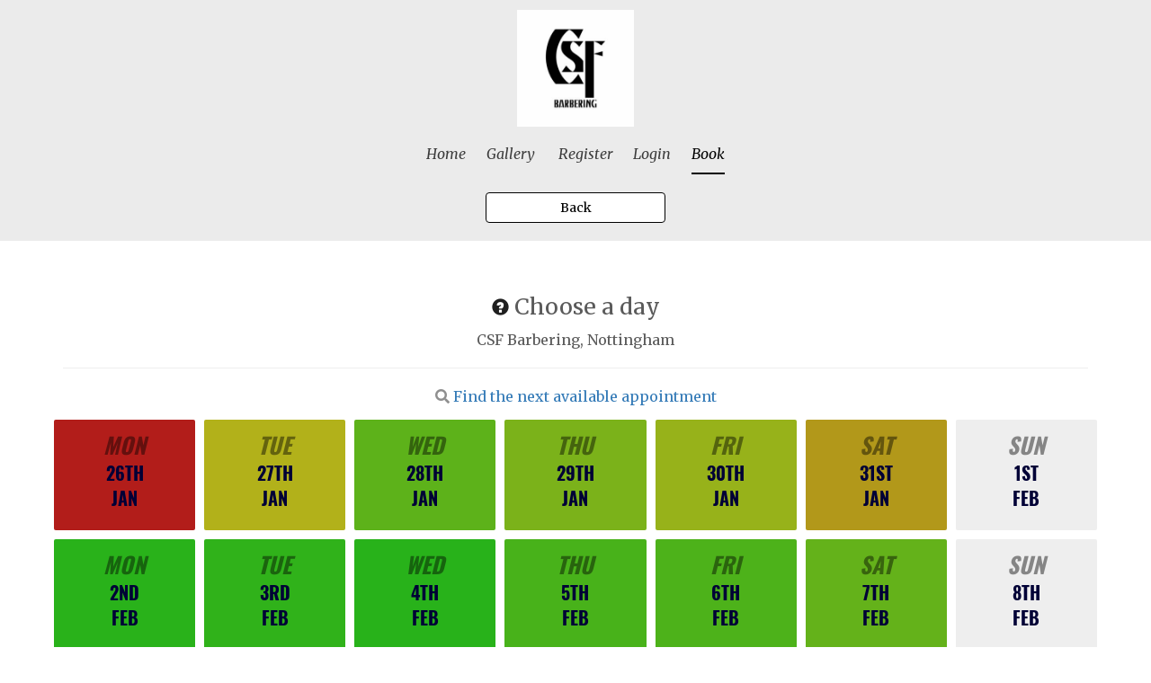

--- FILE ---
content_type: text/css
request_url: https://cdn.nearcut.com/assets/next_fallback-85ba95f67ac4283147ae058d6c949406624a317451766d82c5b77ef28b58ba86.css
body_size: 26483
content:
@import url("https://fonts.googleapis.com/css2?family=Figtree:wght@400;500;600;700&display=swap");#next-reset h1,#next-reset h2,#next-reset h3,#next-reset h4,#next-reset h5,#next-reset h6,#next-reset .panel,#next-reset label,#next-reset input,#next-reset footer,#next-reset .tooltip,#next-reset .progress-bar,#next-reset .carousel{all:revert}:root{--scale: 62.5%;--font-size-base: 14px;--font-family-base: "Figtree", Helvetica, Arial, sans-serif;--column-gap: 16px;--color-gray1: #666666;--color-primary-gray: #242424;--color-primary-green: #23a147;--color-border: #bdbdbd;--link-primary-color: #4a43ff;--link-secondary-color: #3b36cc;--link-weight: 800;--break-point-tiny: 420px;--break-point-small: 768px;--break-point-medium: 1024px;--break-point-large: 1300px;--break-point-tiny-start: 0;--break-point-tiny-end: 419px;--break-point-small-start: 420px;--break-point-small-end: 767px;--break-point-medium-start: 768px;--break-point-medium-end: 1023px;--break-point-large-start: 1024px;--break-point-large-end: 1299px;--break-point-huge-start: 1300px;--break-point-huge-end: 7680px}.element--no-overflow{overflow:hidden}.element--no-selection{-webkit-touch-callout:none;-webkit-user-select:none;-khtml-user-select:none;-moz-user-select:none;-ms-user-select:none;user-select:none}html,body{margin:0;padding:0}@keyframes highlight{from{background-color:#ffeb88}}#next-reset *,#next-reset *:before,#next-reset *:after{box-sizing:border-box}@media screen and (min-width: 769px){#next-reset .custom-scrollbar::-webkit-scrollbar{width:14px;height:14px;background-color:transparent}#next-reset .custom-scrollbar::-webkit-scrollbar-thumb{border-radius:10px;background-color:#e9e9e9;border:3px solid transparent;background-clip:padding-box}#next-reset .custom-scrollbar::-webkit-scrollbar-thumb:hover{background-color:#bdbdbd}#next-reset .custom-scrollbar::-webkit-scrollbar-corner{background-color:transparent}}#next-reset .next-content{font-family:var(--font-family-base);font-size:var(--font-size-base);line-height:1;color:var(--color-gray1)}#next-reset input[type="file"],#next-reset input[type="text"],#next-reset input[type="email"],#next-reset input[type="password"],#next-reset input[type="url"],#next-reset input[type="tel"],#next-reset input[type="search"],#next-reset input[type="number"],#next-reset input[type="date"],#next-reset input[type="time"],#next-reset textarea,#next-reset select{box-sizing:border-box;width:100%;padding:11px;font-family:var(--font-family-base);font-size:16px;letter-spacing:0.64px;appearance:none;outline:none;line-height:24px;background-color:#fff;border:1px solid var(--color-border);border-radius:8px;color:var(--color-primary-gray);text-overflow:ellipsis;-webkit-appearance:none;-moz-appearance:none;appearance:none;transition:border 0.15s ease-out, box-shadow 0.15s ease-out}#next-reset input[type="file"]:hover:not(:disabled),#next-reset input[type="text"]:hover:not(:disabled),#next-reset input[type="email"]:hover:not(:disabled),#next-reset input[type="password"]:hover:not(:disabled),#next-reset input[type="url"]:hover:not(:disabled),#next-reset input[type="tel"]:hover:not(:disabled),#next-reset input[type="search"]:hover:not(:disabled),#next-reset input[type="number"]:hover:not(:disabled),#next-reset input[type="date"]:hover:not(:disabled),#next-reset input[type="time"]:hover:not(:disabled),#next-reset textarea:hover:not(:disabled),#next-reset select:hover:not(:disabled){border-color:#4a43ff}#next-reset input[type="file"]:focus,#next-reset input[type="file"]:active,#next-reset input[type="text"]:focus,#next-reset input[type="text"]:active,#next-reset input[type="email"]:focus,#next-reset input[type="email"]:active,#next-reset input[type="password"]:focus,#next-reset input[type="password"]:active,#next-reset input[type="url"]:focus,#next-reset input[type="url"]:active,#next-reset input[type="tel"]:focus,#next-reset input[type="tel"]:active,#next-reset input[type="search"]:focus,#next-reset input[type="search"]:active,#next-reset input[type="number"]:focus,#next-reset input[type="number"]:active,#next-reset input[type="date"]:focus,#next-reset input[type="date"]:active,#next-reset input[type="time"]:focus,#next-reset input[type="time"]:active,#next-reset textarea:focus,#next-reset textarea:active,#next-reset select:focus,#next-reset select:active{border-color:#4a43ff;box-shadow:0 4px 8px rgba(59,54,204,0.15)}#next-reset input[type="file"]:disabled,#next-reset input[type="text"]:disabled,#next-reset input[type="email"]:disabled,#next-reset input[type="password"]:disabled,#next-reset input[type="url"]:disabled,#next-reset input[type="tel"]:disabled,#next-reset input[type="search"]:disabled,#next-reset input[type="number"]:disabled,#next-reset input[type="date"]:disabled,#next-reset input[type="time"]:disabled,#next-reset textarea:disabled,#next-reset select:disabled{color:#bdbdbd;background-color:#e9e9e9;border-color:#e9e9e9;cursor:not-allowed}#next-reset input[type="file"]::placeholder,#next-reset input[type="text"]::placeholder,#next-reset input[type="email"]::placeholder,#next-reset input[type="password"]::placeholder,#next-reset input[type="url"]::placeholder,#next-reset input[type="tel"]::placeholder,#next-reset input[type="search"]::placeholder,#next-reset input[type="number"]::placeholder,#next-reset input[type="date"]::placeholder,#next-reset input[type="time"]::placeholder,#next-reset textarea::placeholder,#next-reset select::placeholder{color:#bdbdbd;opacity:1}#next-reset input[type="radio"],#next-reset input[type="checkbox"]{-webkit-appearance:none;appearance:none}#next-reset input[type="radio"]{--radio-button-background: #ffffff;--radio-button-primary: #111111;--radio-button-active: #4a43ff;--radio-button-disabled: #919191;--radio-button-hover: #f1f8ff;width:10px;height:10px;margin:0;background-color:var(--radio-button-background);box-shadow:0 0 0 1px var(--radio-button-primary);border-radius:50%;transition:all 0.25s ease;cursor:pointer}#next-reset input[type="radio"]:checked{border:solid 2px var(--radio-button-active);box-shadow:0 0 0 1px var(--radio-button-active)}#next-reset input[type="radio"]:hover:not(:checked):not(:disabled){background:var(--radio-button-hover);border-color:var(--radio-button-hover);box-shadow:0 0 0 2px var(--radio-button-active)}#next-reset input[type="radio"]:disabled{color:var(--radio-button-disabled);box-shadow:0 0 0 1px var(--radio-button-disabled);cursor:not-allowed}#next-reset input[type="checkbox"]{--check-box-active: #4a43ff;--check-box-hover: #f1f8ff;--check-box-border: #919191;--check-box-background: #fff;--check-box-disabled: #bdbdbd;width:16px;height:16px;display:inline-block;position:relative;margin:1px 0 0 2px;background:var(--check-box-background);border:1px solid var(--check-box-border);border-radius:4px;transition:all 0.25s ease;cursor:pointer}#next-reset input[type="checkbox"]:hover:not(:checked):not(:disabled){background:var(--check-box-hover);border-color:var(--check-box-hover);box-shadow:0 0 0 2px var(--check-box-active)}#next-reset input[type="checkbox"]:after{content:"";display:block;width:11px;height:8px;left:2px;top:3px;position:absolute;background-image:url(/assets/checkmark_white-53450ae0d9151d284d86347460f58927d64bc00e08dffc794ae17cbcbc8866fc.svg);background-repeat:no-repeat;opacity:0}#next-reset input[type="checkbox"]:checked{background:var(--check-box-active);border-color:var(--check-box-active)}#next-reset input[type="checkbox"]:checked:after{opacity:1}#next-reset input[type="checkbox"]:disabled{background-color:var(--check-box-background);border-color:var(--check-box-disabled);cursor:not-allowed}#next-reset input[type="checkbox"]:disabled:checked{background-color:var(--check-box-disabled);border-color:var(--check-box-disabled)}#next-reset select{padding-top:11px;padding-bottom:11px;padding-right:30px;background:#fff url(/assets/arrow_down-c592ded055aeb86f477744d15499cf2e8c6ecaa7106718d77f0f0498afc847bb.svg) right 10px center no-repeat;background-size:10px 10px;line-height:24px}#next-reset label{font-weight:400;font-size:16px;color:var(--color-primary-gray);letter-spacing:0.64px;line-height:24px}#next-reset textarea{line-height:24px}#next-reset .image{display:block;max-width:100%;object-fit:cover}#next-reset .image--fluid{display:block;max-width:100%}#next-reset .flexbox{display:flex;flex-wrap:nowrap}#next-reset .flexbox--horizontal{flex-direction:row}#next-reset .flexbox--vertical{flex-direction:column}#next-reset .flexbox--wrapped{flex-wrap:wrap}#next-reset .flexbox--align-start{align-items:start}#next-reset .flexbox--vertically-centered{align-items:center}#next-reset .flexbox--horizontally-centered{justify-content:center}#next-reset .flexbox--space-between{justify-content:space-between}#next-reset .flexbox__item--flex-1{flex:1}@media screen and (max-width: 768px){#next-reset .flexbox--small-vertical{flex-direction:column}}#next-reset .flexbox--gap-4{gap:4px}#next-reset .flexbox--gap-8{gap:8px}#next-reset .flexbox--gap-16{gap:16px}#next-reset .flexbox--gap-24{gap:24px}#next-reset .flexbox--gap-32{gap:32px}#next-reset .flexbox--gap-40{gap:40px}#next-reset .flexbox--gap-48{gap:48px}#next-reset .flexbox--gap-56{gap:48px}#next-reset .flexbox--gap-64{gap:64px}@media screen and (max-width: 1024px){#next-reset .flexbox--medium-gap-8{gap:8px}#next-reset .flexbox--medium-gap-16{gap:16px}#next-reset .flexbox--medium-gap-24{gap:24px}#next-reset .flexbox--medium-gap-32{gap:32px}#next-reset .flexbox--medium-gap-40{gap:40px}#next-reset .flexbox--medium-gap-48{gap:48px}#next-reset .flexbox--medium-gap-56{gap:48px}#next-reset .flexbox--medium-gap-64{gap:64px}}@media screen and (max-width: 768px){#next-reset .flexbox--small-gap-8{gap:8px}#next-reset .flexbox--small-gap-16{gap:16px}#next-reset .flexbox--small-gap-24{gap:24px}#next-reset .flexbox--small-gap-32{gap:32px}#next-reset .flexbox--small-gap-40{gap:40px}#next-reset .flexbox--small-gap-48{gap:48px}#next-reset .flexbox--small-gap-56{gap:48px}#next-reset .flexbox--small-gap-64{gap:64px}}#next-reset .element--highlighted{animation:highlight 1s ease-out}#next-reset .element--hidden{display:none}#next-reset .element--margin-0{margin:0}#next-reset .element--margin-4{margin:0 0 4px}#next-reset .element--margin-8{margin:0 0 8px}#next-reset .element--margin-16{margin:0 0 16px}#next-reset .element--warning{background-color:#fff7bc;border-radius:4px;padding:8px;color:#666}#next-reset .text--ellipsis{white-space:nowrap;overflow:hidden;text-overflow:ellipsis;-o-text-overflow:ellipsis;-icab-text-overflow:ellipsis;-khtml-text-overflow:ellipsis;-moz-text-overflow:ellipsis;-webkit-text-overflow:ellipsis}#next-reset .text--word-break{word-break:break-all}#next-reset .text--dark{color:#242424}#next-reset .text--grey{color:#b1b1b1}#next-reset .text--dark-grey{color:#666}#next-reset .text--dim-grey{color:#919191}#next-reset .text--error{color:#DD3324}#next-reset .text--align-center{text-align:center}#next-reset .text--align-right{text-align:right}#next-reset .title{color:#242424;font-weight:800}#next-reset .title--align-right{text-align:right}#next-reset .link{color:var(--link-primary-color);font-weight:var(--link-weight)}#next-reset .link--right{margin-top:10px;display:block;text-align:right}#next-reset .link--weight-700{font-weight:700}#next-reset .link--regular{font-weight:400}#next-reset .link--underline{text-decoration:underline;text-decoration-skip-ink:none}#next-reset .link--color-red{color:#DD3324}#next-reset .link--secondary{color:var(--link-secondary-color);text-decoration:none;font-weight:400}#next-reset .flash-messages__list{position:fixed;left:0;right:0;top:51px;display:flex;flex-flow:column;align-items:center;justify-content:center;pointer-events:none}#next-reset .divider{border:0;position:relative;text-align:center;font-size:16px;margin:16px 0;height:16px}#next-reset .divider:before{content:'';background-color:#E9E9E9;position:absolute;left:0;top:50%;width:100%;height:1px}#next-reset .divider:after{content:attr(data-content);position:relative;padding:0 16px;color:#242424;background-color:#FFF}#next-reset{--carousel-overlay-padding: 16px}#next-reset .carousel{display:flex;overflow-x:hidden;scroll-snap-type:x mandatory;scroll-behavior:smooth;-webkit-overflow-scrolling:touch;margin-left:-1px;margin-right:-1px}#next-reset .carousel__wrapper{display:grid;position:relative;overflow-x:hidden}#next-reset .carousel__wrapper>*{grid-area:1/1}#next-reset .carousel__overlay{position:relative;inset:0;pointer-events:none}#next-reset .carousel__item{width:100%;display:flex;align-items:center;justify-content:center;flex:none;scroll-snap-align:center}#next-reset .carousel__button{position:absolute;top:50%;transform:translateY(-50%);width:32px;height:32px;display:flex;align-items:center;justify-content:center;padding:0;border:none;border-radius:8px;fill:white;background-color:rgba(27,27,27,0.5);backdrop-filter:blur(20px);cursor:pointer}#next-reset .carousel__button--prev{left:var(--carousel-overlay-padding)}#next-reset .carousel__button--next{right:var(--carousel-overlay-padding)}#next-reset .carousel__bullets{position:absolute;left:50%;bottom:var(--carousel-overlay-padding);transform:translateX(-50%);backdrop-filter:blur(20px);background-color:rgba(255,255,255,0.2);padding:6px;border-radius:999px;display:flex;align-self:end;width:fit-content;justify-content:center;pointer-events:auto;gap:6px}#next-reset .carousel__bullet{width:10px;height:10px;border-radius:50%;background-color:#BDBDBD;transition:background-color 0.3s ease;cursor:pointer;border:none;padding:0}#next-reset .carousel__bullet--active{background-color:white}#next-reset .carousel__instructions-overlay{position:absolute;top:0;left:0;width:100%;height:100%;background-color:rgba(0,0,0,0.5);display:flex;align-items:center;justify-content:center;opacity:1;transition:opacity 0.3s ease;cursor:pointer;z-index:10}#next-reset .carousel__instructions-overlay-content{background:rgba(93,93,93,0.5);backdrop-filter:blur(20px);padding:32px 24px 40px 24px;border-radius:16px;display:flex;flex-direction:column;align-items:center;gap:12px;max-width:280px;text-align:center;box-shadow:0 8px 32px rgba(0,0,0,0.12)}#next-reset .carousel__instructions-overlay-icon{display:flex;flex-direction:column;align-items:center;gap:8px}#next-reset .carousel__instructions-overlay-arrows{width:118px;height:24px}#next-reset .carousel__instructions-overlay-hand{width:40px;height:40px}#next-reset .carousel__instructions-overlay-text{color:#fff;font-size:14px;font-weight:500;line-height:1.4}#next-reset .carousel__instructions-overlay--hidden{opacity:0;pointer-events:none}@media screen and (max-width: 767px){#next-reset .carousel{overflow-x:auto}}#next-reset .next-content--preview{margin:0 auto;padding:16px;max-width:700px}#next-reset .next-content--grid-component-preview{max-width:100%}#next-reset .next-content--grid-component-preview .grid__item{font-size:11px;font-family:monospace;color:rgba(0,0,0,0.6)}#next-reset .next-content--grid-component-preview .panel{text-align:center}#next-reset .next-content--tooltip-component-preview{--tooltip-component-preview-width: 700px;max-width:unset;height:200vh;display:flex;align-items:center;justify-content:center}#next-reset .next-content--tooltip-component-preview .component-preview{width:var(--tooltip-component-preview-width)}#next-reset .next-content--dropdown-component-preview .dropdown{margin-bottom:16px}#next-reset .next-content--calendar-component-preview-mocked-events{max-width:1024px;position:absolute;top:0;right:0;bottom:0;left:0}#next-reset .next-content--calendar-component-preview-mocked-events .component-preview{display:flex;flex-flow:column;height:100%}#next-reset .next-content--calendar-component-preview-mocked-events .component-preview__body{height:100%}#next-reset .next-content--appointment-component-preview .appointment{display:block;position:relative;margin-bottom:12px}#next-reset .next-content--appointment-component-preview .appointment--medium{--appointment-line-clamp: 1}#next-reset .next-content--appointment-component-preview .appointment--large{--appointment-line-clamp: 2}#next-reset .component-preview__header{margin-bottom:8px;color:#aaa;font-size:12px;text-transform:uppercase}#next-reset .component-preview__separator{border-top-color:rgba(0,0,0,0.1)}#next-reset .component-preview__body{padding:24px;background-color:#edf0f5;border-radius:10px}#next-reset .component-preview__source{word-break:break-all}#next-reset .component-preview--action-sheet{height:2000px}#next-reset .grid-component-description__detail{margin-bottom:16px}#next-reset .grid--ruler{margin-top:8px;margin-bottom:4px;border-top:1px solid rgba(0,0,0,0.1);-webkit-user-select:none;-moz-user-select:none;-ms-user-select:none;user-select:none}#next-reset .ruler-column{display:flex;padding:4px;height:14px;border-left:1px solid rgba(0,0,0,0.1);border-right:1px solid rgba(0,0,0,0.1)}#next-reset .ruler-column--large{grid-column-start:span 1;grid-column-end:span 1}#next-reset .ruler-column--medium{grid-column-start:span 2;grid-column-end:span 2}#next-reset .ruler-column--small{grid-column-start:span 3;grid-column-end:span 3}#next-reset .ruler-column__count{width:16px;margin-top:-20px;font-size:11px;text-align:center;color:rgba(0,0,0,0.25);font-family:monospace}#next-reset .ruler-column__count--starting{margin-left:-22px}#next-reset .ruler-column__count--ending{margin-left:auto}#next-reset .ruler-column--large-1 .ruler-column__count--starting,#next-reset .ruler-column--medium-1 .ruler-column__count--starting,#next-reset .ruler-column--small-1 .ruler-column__count--starting{margin-left:-12px}#next-reset .ruler-column--large-12 .ruler-column__count--ending,#next-reset .ruler-column--medium-6 .ruler-column__count--ending,#next-reset .ruler-column-small-4 .ruler-column__count--ending{margin-right:-12px}#next-reset .mixed-grid-component-previews .grid--ruler.grid--ruler-small,#next-reset .mixed-grid-component-previews .grid--ruler.grid--ruler-medium,#next-reset .mixed-grid-component-previews .grid--ruler.grid--ruler-large{display:none}@media screen and (min-width: 1025px){#next-reset .mixed-grid-component-previews .grid--ruler.grid--ruler-large{display:grid}}@media screen and (max-width: 1024px){#next-reset .mixed-grid-component-previews .grid--ruler.grid--ruler-medium{display:grid}}@media screen and (max-width: 768px){#next-reset .mixed-grid-component-previews .grid--ruler.grid--ruler-medium{display:none}#next-reset .mixed-grid-component-previews .grid--ruler.grid--ruler-small{display:grid}}#next-reset .icon-component-previews{display:flex;justify-content:space-between}#next-reset .icon-name{color:#333;font-family:monospace}#next-reset .icon-component-preview__size{color:#aaa;font-size:12px}#next-reset .icon-component-preview__container{display:flex;width:24px;height:24px;justify-content:center;align-items:center;background-color:#fff;background-image:linear-gradient(45deg, #eee 25%, transparent 25%),linear-gradient(-45deg, #eee 25%, transparent 25%),linear-gradient(45deg, transparent 75%, #eee 75%),linear-gradient(-45deg, transparent 75%, #eee 75%);background-size:20px 20px;background-position:0 0, 0 10px, 10px -10px, -10px 0px;border:1px solid #ccc}#next-reset .icon-component-preview__container--size-32{width:32px;height:32px}#next-reset .icon-component-preview__container--size-64{width:64px;height:64px}#next-reset .icon-component-preview__container--size-128{width:128px;height:128px}#next-reset .notification-banner-component-previews .notification-banner{margin-bottom:24px}#next-reset .avatar-component-previews .avatar{margin-bottom:24px}#next-reset .visible-tooltip-component-previews .tooltip{margin-bottom:16px}#next-reset .tooltip-form-fields--wide{width:100%}#next-reset .tooltip-form-fields--narrow{margin-left:auto;margin-right:auto;width:50%}#next-reset .tooltip-form-fields .tooltip{white-space:nowrap}#next-reset .tooltip-form-fields--automatic-position-disabled{position:relative}#next-reset .tooltip-form-fields--automatic-position-disabled .tooltip{white-space:initial}#next-reset .tooltip-form-fields--automatic-position-disabled .tooltip--arrow-top-left,#next-reset .tooltip-form-fields--automatic-position-disabled .tooltip--arrow-top-center,#next-reset .tooltip-form-fields--automatic-position-disabled .tooltip--arrow-top-right,#next-reset .tooltip-form-fields--automatic-position-disabled .tooltip--arrow-bottom-left,#next-reset .tooltip-form-fields--automatic-position-disabled .tooltip--arrow-bottom-center,#next-reset .tooltip-form-fields--automatic-position-disabled .tooltip--arrow-bottom-right{--vertical-tooltip-width: 500px;width:var(--vertical-tooltip-width)}#next-reset .tooltip-form-fields--automatic-position-disabled .tooltip--arrow-top-left,#next-reset .tooltip-form-fields--automatic-position-disabled .tooltip--arrow-top-center,#next-reset .tooltip-form-fields--automatic-position-disabled .tooltip--arrow-top-right{top:54px}#next-reset .tooltip-form-fields--automatic-position-disabled .tooltip--arrow-bottom-left,#next-reset .tooltip-form-fields--automatic-position-disabled .tooltip--arrow-bottom-center,#next-reset .tooltip-form-fields--automatic-position-disabled .tooltip--arrow-bottom-right{top:-96px}#next-reset .tooltip-form-fields--automatic-position-disabled .tooltip--arrow-top-right,#next-reset .tooltip-form-fields--automatic-position-disabled .tooltip--arrow-bottom-right{right:0}#next-reset .tooltip-form-fields--automatic-position-disabled .tooltip--arrow-top-center,#next-reset .tooltip-form-fields--automatic-position-disabled .tooltip--arrow-bottom-center{left:calc( var(--tooltip-component-preview-width) / 2 - var(--vertical-tooltip-width) / 2 - 2 * var(--column-gap) )}#next-reset .tooltip-form-fields--automatic-position-disabled .tooltip--arrow-left-top,#next-reset .tooltip-form-fields--automatic-position-disabled .tooltip--arrow-left-center,#next-reset .tooltip-form-fields--automatic-position-disabled .tooltip--arrow-left-bottom,#next-reset .tooltip-form-fields--automatic-position-disabled .tooltip--arrow-right-top,#next-reset .tooltip-form-fields--automatic-position-disabled .tooltip--arrow-right-center,#next-reset .tooltip-form-fields--automatic-position-disabled .tooltip--arrow-right-bottom{--horizontal-tooltip-width: 200px;--horizontal-tooltip-height: 130px;width:var(--horizontal-tooltip-width);height:var(--horizontal-tooltip-height)}#next-reset .tooltip-form-fields--automatic-position-disabled .tooltip--arrow-right-top,#next-reset .tooltip-form-fields--automatic-position-disabled .tooltip--arrow-right-center,#next-reset .tooltip-form-fields--automatic-position-disabled .tooltip--arrow-right-bottom{left:calc(var(--horizontal-tooltip-width) * -1 - var(--column-gap))}#next-reset .tooltip-form-fields--automatic-position-disabled .tooltip--arrow-left-top,#next-reset .tooltip-form-fields--automatic-position-disabled .tooltip--arrow-left-center,#next-reset .tooltip-form-fields--automatic-position-disabled .tooltip--arrow-left-bottom{right:calc(var(--horizontal-tooltip-width) * -1 - var(--column-gap))}#next-reset .tooltip-form-fields--automatic-position-disabled .tooltip--arrow-right-top,#next-reset .tooltip-form-fields--automatic-position-disabled .tooltip--arrow-left-top{top:-2px}#next-reset .tooltip-form-fields--automatic-position-disabled .tooltip--arrow-right-center,#next-reset .tooltip-form-fields--automatic-position-disabled .tooltip--arrow-left-center{top:calc(var(--horizontal-tooltip-height) / 2 * -1 + 22px)}#next-reset .tooltip-form-fields--automatic-position-disabled .tooltip--arrow-right-bottom,#next-reset .tooltip-form-fields--automatic-position-disabled .tooltip--arrow-left-bottom{top:calc(var(--horizontal-tooltip-height) * -1 + 46px)}#next-reset .tab-component-preview .tab{display:inline-flex}#next-reset .date-picker-component-preview{flex-flow:column;padding:20px;background-color:#fff;border-radius:10px}#next-reset .sidebar-item-component-preview .sidebar-item{margin-bottom:16px}:root{--layout-header-bar-height: 80px;--layout-sidebar-width: 264px;--layout-sidebar-background-color: #111;--layout-tab-bar-height: 64px;--layout-sidebar-bottom: 0}.layout-sidebar{--layout-sidebar-padding: 16px;position:fixed;top:0;left:0;bottom:0;width:var(--layout-sidebar-width);height:100%;padding-top:var(--layout-header-bar-height);background-color:var(--layout-sidebar-background-color);z-index:1032}.layout-sidebar--dark{--layout-sidebar-background-color: #111}.layout-sidebar--light{--layout-sidebar-background-color: #f8f8f8}.layout-sidebar-scroller{position:absolute;top:var(--layout-header-bar-height);left:0;right:0;bottom:var(--layout-sidebar-bottom);overflow-y:auto;padding:var(--layout-sidebar-padding)}.layout-sidebar--dark .layout-sidebar-scroller::-webkit-scrollbar{width:8px;background-color:#111}.layout-sidebar--dark .layout-sidebar-scroller::-webkit-scrollbar-thumb{border-radius:10px;background-color:#666}.layout-sidebar--dark .layout-sidebar-scroller::-webkit-scrollbar-thumb:hover{background-color:#919191}.layout-sidebar--light .layout-sidebar-scroller::-webkit-scrollbar{width:8px;background-color:#f8f8f8}.layout-sidebar--light .layout-sidebar-scroller::-webkit-scrollbar-thumb{border-radius:10px;background-color:#e9e9e9}.layout-sidebar--light .layout-sidebar-scroller::-webkit-scrollbar-thumb:hover{background-color:#bdbdbd}.layout-sidebar-date-picker{position:absolute;bottom:0;left:0;right:0}.layout-sidebar #next-reset .sidebar-section__chevron{transition:none}.layout-sidebar #next-reset .sidebar-section,.layout-sidebar #next-reset .sidebar-item{font-size:14px}.layout-sidebar #next-reset .date-picker{width:var(--layout-sidebar-width)}.layout-sidebar #next-reset .date-picker select{box-shadow:none}.layout-sidebar #next-reset .date-picker__content{--date-picker-padding: 5px}.layout-sidebar #next-reset .date-picker__month-table tr,.layout-sidebar #next-reset .date-picker__month-table td{padding:2px}.layout-sidebar #next-reset .date-picker__day-button{width:32px;height:32px;padding:4px;--date-picker-day-button-padding: 9px}.layout-sidebar #next-reset .date-picker__toolbar{padding-left:0;padding-right:0;gap:8px}.layout-sidebar #next-reset .date-picker__toolbar-button{width:30px;height:30px;box-shadow:none}.layout-sidebar #next-reset .date-picker__toolbar-button:active{box-shadow:none}.layout-sidebar--light #next-reset .date-picker--light{background-color:#F8F8F8}.layout-sidebar--light #next-reset .date-picker--light .date-picker__day-button:not(.date-picker__day-button--highlighted){color:#666;background-color:transparent}.layout-sidebar--light #next-reset .date-picker--light .date-picker__day-button--previous-month:not(.date-picker__day-button--highlighted),.layout-sidebar--light #next-reset .date-picker--light .date-picker__day-button--next-month:not(.date-picker__day-button--highlighted){color:#919191}.layout-sidebar--light #next-reset .date-picker--light .date-picker__toolbar-button{background-color:transparent}.layout-sidebar--light #next-reset .date-picker--light .date-picker__toolbar-button .icon{fill:#919191}.layout-sidebar--light #next-reset .date-picker--light .date-picker__month-dropdown,.layout-sidebar--light #next-reset .date-picker--light .date-picker__year-dropdown{background-color:#F3F3F3}.layout-header-bar{position:fixed;top:0;left:0;right:0;height:var(--layout-header-bar-height);display:flex;background-color:#242424;z-index:1033}.layout-header-bar__wrapper{width:100%;display:flex;flex-direction:row;align-items:center;justify-content:space-between}.layout-header-bar__logo{width:var(--layout-sidebar-width);display:flex;align-items:center;justify-content:flex-start;height:var(--layout-header-bar-height)}.layout-header-bar__logo--nearcut,.layout-header-bar__logo--timetabla,.layout-header-bar__logo--nearinc,.layout-header-bar__logo--cue-booking{box-shadow:0 1px 0 0 #666}.layout-header-bar__toolbar{display:flex;align-items:center;padding-left:12px;justify-content:flex-end;height:var(--layout-header-bar-height)}.layout-header-bar__logo,.layout-header-bar__toolbar{padding-left:24px;padding-right:24px}.layout-header-bar #next-reset .button--header-bar-button{background-color:transparent;border:1px solid #bdbdbd}.layout-tab-bar{display:none;position:fixed;bottom:0;left:0;right:0;padding:0;z-index:1033}.layout-tab-bar #next-reset .tab-bar{padding:0 16px}.layout-tab-bar #next-reset .tab--bar-button{--tab-bar-button-height: var(--layout-tab-bar-height)}.layout-tab-bar #next-reset .tab--bar-button .tab__link{justify-content:flex-start;padding-top:8px}.layout-tab-bar #next-reset .tab--bar-button .tab__link--active{box-shadow:inset 0 3px 0 0 var(--tab-bar-button-color)}@media (display-mode: browser){:root{--layout-tab-bar-height: 64px}}@media (display-mode: standalone){:root{--layout-tab-bar-height: 80px}}.element--supports-next-sidebar .layout-content,.element--supports-next-sidebar .layout-content.content-wrapper{padding-top:var(--layout-header-bar-height);margin-left:var(--layout-sidebar-width)}.element--supports-next-sidebar.sidebar-collapse .layout-content,.element--supports-next-sidebar.sidebar-collapse .layout-content.content-wrapper{margin-left:var(--layout-sidebar-width) !important}.element--supports-next-sidebar .layout-footer,.element--supports-next-sidebar .layout-footer.main-footer{margin-left:var(--layout-sidebar-width)}.element--supports-next-sidebar.admin-layout.calendars.show #timetable_header,.element--supports-next-sidebar.admin-layout.admin.timetable #timetable_header{top:var(--layout-header-bar-height)}.element--supports-next-sidebar.admin-layout .sales-summary-box .sales-summary-title{top:var(--layout-header-bar-height)}.element--supports-next-sidebar #sell_header,.element--supports-next-sidebar.sidebar-collapse #sell_header{top:var(--layout-header-bar-height);margin-left:var(--layout-sidebar-width)}.element--supports-next-sidebar #reporting_graph,.element--supports-next-sidebar.sidebar-collapse #reporting_graph{margin-top:var(--layout-header-bar-height);margin-left:var(--layout-sidebar-width)}.element--supports-next-sidebar #next-reset .sticky-form-footer--large,.element--supports-next-sidebar.sidebar-collapse #next-reset .sticky-form-footer--large{left:var(--layout-sidebar-width)}@media screen and (max-width: 1024px){:root{--layout-header-bar-height: 56px;--layout-sidebar-bottom: 0}.layout-sidebar{width:100%;position:fixed;top:0;left:0;bottom:var(--layout-header-bar-height);padding-bottom:calc(var(--layout-header-bar-height) + var(--layout-sidebar-padding));transition:all 0.3s ease-in-out}.layout-sidebar[data-visible="true"]{transform:translateY(0);opacity:1}.layout-sidebar[data-visible="false"]{transform:translateY(100%);opacity:0}.layout-sidebar--dark{--layout-sidebar-background-color: #111}.layout-sidebar--light{--layout-sidebar-background-color: #fff}.layout-sidebar-scroller{bottom:var(--layout-tab-bar-height)}.layout-sidebar-date-picker{display:none}.layout-sidebar #next-reset .sidebar-section,.layout-sidebar #next-reset .sidebar-item{font-size:16px}.layout-header-bar{background-color:#111;opacity:0;visibility:hidden;transition:all 0.3s ease-in-out}.layout-header-bar__logo{width:100%}.layout-header-bar__toolbar{display:none}.layout-tab-bar{display:block}.element--supports-next-sidebar .layout-content,.element--supports-next-sidebar .layout-content.content-wrapper{padding-top:0;margin-left:0}.element--supports-next-sidebar.sidebar-collapse .layout-content,.element--supports-next-sidebar.sidebar-collapse .layout-content.content-wrapper{margin-left:0 !important}.element--supports-next-sidebar .layout-footer,.element--supports-next-sidebar .layout-footer.main-footer{margin-left:0;margin-bottom:var(--layout-tab-bar-height)}.element--supports-next-sidebar.admin-layout.calendars.show #timetable_header,.element--supports-next-sidebar.admin-layout.admin.timetable #timetable_header{top:0}.element--supports-next-sidebar.admin-layout .sales-summary-box .sales-summary-title{top:0}.element--supports-next-sidebar #sell_header,.element--supports-next-sidebar.sidebar-collapse #sell_header{top:0;margin-left:0}.element--supports-next-sidebar #reporting_graph,.element--supports-next-sidebar.sidebar-collapse #reporting_graph{margin-top:0;margin-left:0}.element--supports-next-sidebar #next-reset .sticky-form-footer--large,.element--supports-next-sidebar.sidebar-collapse #next-reset .sticky-form-footer--large{left:0;bottom:var(--layout-tab-bar-height)}.element--sidebar-visible{height:100%;overflow:hidden}.element--sidebar-visible .layout-header-bar{opacity:1;visibility:visible}.element--sidebar-visible .layout-tab-bar #next-reset .tab--bar-button .tab__link--active:not(.tab__link--sidebar-toggler){--tab-bar-button-color: #919191;box-shadow:none}}.grid{display:grid;grid-template-columns:repeat(12, 1fr);column-gap:var(--column-gap);justify-items:stretch}.grid--debug{background-color:#f4f4f4}.grid__item--span-auto{grid-column:auto}.grid__item--start-auto{grid-column-start:auto}.grid__item--end-auto{grid-column-end:auto}.grid__item--vertical-alignment-top{align-self:flex-start}.grid__item--vertical-alignment-middle{align-self:center}.grid__item--vertical-alignment-bottom{align-self:flex-end}.grid__item--horizontal-alignment-left{justify-self:start}.grid__item--horizontal-alignment-center{justify-self:center}.grid__item--horizontal-alignment-right{justify-self:end}.grid__item--span-1,.grid__item--large-span-1{grid-column-start:span 1;grid-column-end:span 1}.grid__item--start-1,.grid__item--large-start-1{grid-column-start:1}.grid__item--end-1,.grid__item--large-end-1{grid-column-end:1}.grid__item--span-2,.grid__item--large-span-2{grid-column-start:span 2;grid-column-end:span 2}.grid__item--start-2,.grid__item--large-start-2{grid-column-start:2}.grid__item--end-2,.grid__item--large-end-2{grid-column-end:2}.grid__item--span-3,.grid__item--large-span-3{grid-column-start:span 3;grid-column-end:span 3}.grid__item--start-3,.grid__item--large-start-3{grid-column-start:3}.grid__item--end-3,.grid__item--large-end-3{grid-column-end:3}.grid__item--span-4,.grid__item--large-span-4{grid-column-start:span 4;grid-column-end:span 4}.grid__item--start-4,.grid__item--large-start-4{grid-column-start:4}.grid__item--end-4,.grid__item--large-end-4{grid-column-end:4}.grid__item--span-5,.grid__item--large-span-5{grid-column-start:span 5;grid-column-end:span 5}.grid__item--start-5,.grid__item--large-start-5{grid-column-start:5}.grid__item--end-5,.grid__item--large-end-5{grid-column-end:5}.grid__item--span-6,.grid__item--large-span-6{grid-column-start:span 6;grid-column-end:span 6}.grid__item--start-6,.grid__item--large-start-6{grid-column-start:6}.grid__item--end-6,.grid__item--large-end-6{grid-column-end:6}.grid__item--span-7,.grid__item--large-span-7{grid-column-start:span 7;grid-column-end:span 7}.grid__item--start-7,.grid__item--large-start-7{grid-column-start:7}.grid__item--end-7,.grid__item--large-end-7{grid-column-end:7}.grid__item--span-8,.grid__item--large-span-8{grid-column-start:span 8;grid-column-end:span 8}.grid__item--start-8,.grid__item--large-start-8{grid-column-start:8}.grid__item--end-8,.grid__item--large-end-8{grid-column-end:8}.grid__item--span-9,.grid__item--large-span-9{grid-column-start:span 9;grid-column-end:span 9}.grid__item--start-9,.grid__item--large-start-9{grid-column-start:9}.grid__item--end-9,.grid__item--large-end-9{grid-column-end:9}.grid__item--span-10,.grid__item--large-span-10{grid-column-start:span 10;grid-column-end:span 10}.grid__item--start-10,.grid__item--large-start-10{grid-column-start:10}.grid__item--end-10,.grid__item--large-end-10{grid-column-end:10}.grid__item--span-11,.grid__item--large-span-11{grid-column-start:span 11;grid-column-end:span 11}.grid__item--start-11,.grid__item--large-start-11{grid-column-start:11}.grid__item--end-11,.grid__item--large-end-11{grid-column-end:11}.grid__item--span-12,.grid__item--large-span-12{grid-column-start:span 12;grid-column-end:span 12}.grid__item--start-12,.grid__item--large-start-12{grid-column-start:12}.grid__item--end-12,.grid__item--large-end-12{grid-column-end:12}.grid__item--span-13,.grid__item--large-span-13{grid-column-start:span 13;grid-column-end:span 13}.grid__item--start-13,.grid__item--large-start-13{grid-column-start:13}.grid__item--end-13,.grid__item--large-end-13{grid-column-end:13}@media screen and (max-width: 1024px){.grid__item--medium-span-1{grid-column-start:span 2;grid-column-end:span 2}.grid__item--medium-start-1{grid-column-start:1}.grid__item--medium-span-2{grid-column-start:span 4;grid-column-end:span 4}.grid__item--medium-start-2{grid-column-start:3}.grid__item--medium-end-2{grid-column-end:3}.grid__item--medium-span-3{grid-column-start:span 6;grid-column-end:span 6}.grid__item--medium-start-3{grid-column-start:5}.grid__item--medium-end-3{grid-column-end:5}.grid__item--medium-span-4{grid-column-start:span 8;grid-column-end:span 8}.grid__item--medium-start-4{grid-column-start:7}.grid__item--medium-end-4{grid-column-end:7}.grid__item--medium-span-5{grid-column-start:span 10;grid-column-end:span 10}.grid__item--medium-start-5{grid-column-start:9}.grid__item--medium-end-5{grid-column-end:9}.grid__item--medium-span-6{grid-column-start:span 12;grid-column-end:span 12}.grid__item--medium-start-6{grid-column-start:11}.grid__item--medium-end-6{grid-column-end:11}.grid__item--medium-end-7{grid-column-end:13}}@media screen and (max-width: 768px){.grid__item--small-span-1{grid-column-start:span 3;grid-column-end:span 3}.grid__item--small-start-1{grid-column-start:1}.grid__item--small-span-2{grid-column-start:span 6;grid-column-end:span 6}.grid__item--small-start-2{grid-column-start:4}.grid__item--small-end-2{grid-column-end:4}.grid__item--small-span-3{grid-column-start:span 9;grid-column-end:span 9}.grid__item--small-start-3{grid-column-start:7}.grid__item--small-end-3{grid-column-end:7}.grid__item--small-span-4{grid-column-start:span 12;grid-column-end:span 12}.grid__item--small-start-4{grid-column-start:10}.grid__item--small-end-4{grid-column-end:10}.grid__item--small-end-5{grid-column-end:13}}:root{--font-size-plus: 64px;--font-size-xxxxl: 48px;--font-size-xxxl: 40px;--font-size-xxl: 32px;--font-size-xl: 24px;--font-size-large: 22px;--font-size-medium: 18px;--font-size-x-medium: 18px;--font-size-small: 16px;--font-size-regular: 16px;--font-size-xs: 14px;--font-size-xxs: 12px;--font-size-xxxs: 10px;--font-weight-xbold: 800;--font-weight-bold: 700;--font-weight-semi-bold: 600;--font-weight-medium: 500;--font-weight-regular: 400;--font-letter-spacing-small: 0.32px;--font-letter-spacing-medium: 0.56px;--font-line-height-xxxl: 52px;--font-line-height-xxl: 40px;--font-line-height-xl: 38px;--font-line-height-large: 30px;--font-line-height-medium: 28px;--font-line-height-small: 24px;--font-line-height-xs: 20px}#next-reset ul.plain,#next-reset ol.plain{list-style:none;padding:0;margin:0}#next-reset p,#next-reset ul,#next-reset ol{font-size:var(--font-size-base);line-height:24px;margin-bottom:24px}#next-reset ul ul,#next-reset ol ol,#next-reset ul ol,#next-reset ol ul{margin-bottom:0}#next-reset .text{margin:0}#next-reset .text--size-xxxxl{font-size:var(--font-size-xxxxl);line-height:var(--font-line-height-xxxl);letter-spacing:var(--font-letter-spacing-small)}#next-reset .text--size-xxxl{font-size:var(--font-size-xxxl);line-height:var(--font-line-height-xxxl);letter-spacing:var(--font-letter-spacing-small)}#next-reset .text--size-xxl{font-size:var(--font-size-xxl);line-height:var(--font-line-height-xxxl);letter-spacing:var(--font-letter-spacing-small)}#next-reset .text--size-xl{font-size:var(--font-size-xl);line-height:var(--font-line-height-large);letter-spacing:var(--font-letter-spacing-small)}#next-reset .text--size-large{font-size:var(--font-size-large);line-height:32px;letter-spacing:var(--font-letter-spacing-small)}#next-reset .text--size-medium{font-size:var(--font-size-medium);line-height:var(--font-line-height-medium);letter-spacing:var(--font-letter-spacing-small)}#next-reset .text--size-x-medium{font-size:var(--font-size-x-medium);line-height:var(--font-line-height-medium);letter-spacing:var(--font-letter-spacing-small)}#next-reset .text--size-small{font-size:var(--font-size-small);line-height:var(--font-line-height-small);letter-spacing:var(--font-letter-spacing-small)}#next-reset .text--size-regular{font-size:var(--font-size-regular);line-height:var(--font-line-height-small);letter-spacing:var(--font-letter-spacing-small)}#next-reset .text--size-xs{font-size:var(--font-size-xs);line-height:var(--font-line-height-xs);letter-spacing:var(--font-letter-spacing-medium)}#next-reset .text--size-xxs{font-size:var(--font-size-xxs);line-height:18px;letter-spacing:0.72px}#next-reset .text--size-xxxs{font-size:var(--font-size-xxxs);line-height:16px;letter-spacing:0.72px}#next-reset .text--weight-xbold{font-weight:var(--font-weight-xbold)}#next-reset .text--weight-bold{font-weight:var(--font-weight-bold)}#next-reset .text--weight-semibold{font-weight:var(--font-weight-semi-bold)}#next-reset .text--weight-medium{font-weight:var(--font-weight-medium)}#next-reset .text--weight-regular{font-weight:var(--font-weight-regular)}#next-reset .text--emphasis{color:var(--color-secondary)}#next-reset .text--color-darkest{color:var(--color-primary-gray)}#next-reset .page-title{margin:16px 0 0 0;font-weight:800;font-size:24px;line-height:28px;color:var(--color-primary-gray)}#next-reset .page-description{margin:0 0 16px 0;font-weight:400;font-size:16px;line-height:28px;color:var(--color-primary-gray)}#next-reset .page-subtitle{color:var(--color-primary-gray);margin:32px 0 10px;font-weight:800;font-size:18px;line-height:28px}#next-reset .panel-title{font-size:18px;font-weight:800;line-height:28px;color:var(--color-primary-gray);margin:0px}#next-reset .panel-description{font-size:18px;color:var(--color-gray1)}#next-reset .has-text-link{font-weight:800;text-decoration:none}@media screen and (max-width: 1024px){#next-reset{--font-size-xxxxl: 32px;--font-size-medium: 16px;--font-size-x-medium: 16px;--font-size-xl: 18px;--font-line-height-large: 28px;--font-line-height-xxxl: 48px}}@media screen and (max-width: 768px){#next-reset{--font-size-xxxl: 24px;--font-size-xxl: 24px;--font-size-medium: 14px;--font-size-small: 14px;--font-line-height-xxxl: 30px;--font-line-height-medium: 24px;--font-letter-spacing-small: 0.64px}}@media screen and (max-width: 320px){#next-reset{--font-line-height-small: 20px}}#next-reset .icon{display:inline-block;width:24px;height:24px;pointer-events:all;flex-shrink:0}#next-reset .icon--size-32{width:32px;height:32px}#next-reset .icon--size-64{width:64px;height:64px}#next-reset .icon--size-128{width:128px;height:128px}#next-reset .button{--button-height: 48px;--button-primary: #4A43FF;--button-secondary: #3B36CC;--button-neutral-text: #242424;--button-neutral-background: #f8f8f8;--button-foreground: #F1F8FF;--button-disabled: #BDBDBD;--button-primary-danger: #DD3324;--button-secondary-danger: #B41001;--button-foreground-danger: #FCEBE9;--button-box-shadow: 0 16px 32px rgba(59, 54, 204, 0.2);position:relative;display:inline-flex;margin:0;height:var(--button-height);line-height:24px;align-items:center;justify-content:center;padding:12px 16px;color:#fff;font-weight:700;text-decoration:none;border-radius:8px;font-family:var(--font-family-base);font-size:var(--font-size-regular);letter-spacing:0.32px;background:none;transition:background-color 0.15s ease-out, box-shadow 0.15s ease-out, border-color 0.15s ease-out;-webkit-appearance:none;-moz-appearance:none;appearance:none;cursor:pointer;text-align:center}#next-reset .button .icon{fill:#fff;margin-right:7px}#next-reset .button--small{height:40px;font-size:14px;letter-spacing:.56px}#next-reset .button--small .icon{margin-right:4px}#next-reset .button--large{height:56px}#next-reset .button--disabled,#next-reset .button:disabled{cursor:not-allowed;pointer-events:none}#next-reset .button--primary{background-color:var(--button-primary);border:solid 2px transparent}#next-reset .button--primary:hover:not(.button--disabled):not([disabled]){background-color:var(--button-secondary);border-color:transparent;box-shadow:var(--button-box-shadow)}#next-reset .button--primary:active:not(.button--disabled):not([disabled]){background-color:var(--button-primary);border-color:var(--button-secondary);box-shadow:none;transition:none}#next-reset .button--primary.button--disabled,#next-reset .button--primary:disabled{background-color:var(--button-disabled);border-color:var(--button-disabled)}#next-reset .button--primary.button--danger{background-color:var(--button-primary-danger);border:solid 2px transparent}#next-reset .button--primary.button--danger:hover:not(.button--disabled):not([disabled]){background-color:var(--button-secondary-danger);border-color:transparent;box-shadow:0 16px 32px rgba(221,51,36,0.2)}#next-reset .button--primary.button--danger:active:not(.button--disabled):not([disabled]){background-color:var(--button-primary-danger);border-color:var(--button-secondary-danger);box-shadow:none;transition:none}#next-reset .button--primary.button--danger.button--disabled,#next-reset .button--primary.button--danger:disabled{background-color:var(--button-disabled)}#next-reset .button--secondary{background-color:var(--button-foreground);color:var(--button-primary);border:1px solid var(--button-foreground)}#next-reset .button--secondary .icon{fill:var(--button-primary)}#next-reset .button--secondary:hover:not(.button--disabled):not([disabled]){color:var(--button-secondary);border-color:var(--button-secondary);box-shadow:var(--button-box-shadow)}#next-reset .button--secondary:hover:not(.button--disabled):not([disabled]) .icon{fill:var(--button-secondary)}#next-reset .button--secondary:active:not(.button--disabled):not([disabled]){color:var(--button-secondary);background-color:var(--button-foreground);box-shadow:inset 0 0 0 1px var(--button-secondary)}#next-reset .button--secondary:active:not(.button--disabled):not([disabled]) .icon{fill:var(--button-secondary)}#next-reset .button--secondary.button--disabled,#next-reset .button--secondary:disabled{background-color:var(--button-disabled);border-color:var(--button-disabled);color:#fff;box-shadow:none}#next-reset .button--secondary.button--disabled .icon,#next-reset .button--secondary:disabled .icon{fill:#fff}#next-reset .button--secondary.button--danger{background-color:var(--button-foreground-danger);color:var(--button-primary-danger);border:1px solid var(--button-foreground-danger)}#next-reset .button--secondary.button--danger .icon{fill:var(--button-primary-danger)}#next-reset .button--secondary.button--danger:hover:not(.button--disabled):not([disabled]){color:var(--button-secondary-danger);border-color:var(--button-secondary-danger);box-shadow:0 16px 32px rgba(221,51,36,0.2)}#next-reset .button--secondary.button--danger:hover:not(.button--disabled):not([disabled]) .icon{fill:var(--button-secondary-danger)}#next-reset .button--secondary.button--danger:active:not(.button--disabled):not([disabled]){color:var(--button-secondary-danger);background-color:var(--button-foreground-danger);box-shadow:inset 0 0 0 1px var(--button-secondary-danger);border-color:var(--button-secondary-danger)}#next-reset .button--secondary.button--danger:active:not(.button--disabled):not([disabled]) .icon{fill:var(--button-secondary-danger)}#next-reset .button--secondary.button--danger.button--disabled,#next-reset .button--secondary.button--danger:disabled{background-color:var(--button-disabled);border-color:var(--button-disabled);color:#fff;box-shadow:none}#next-reset .button--secondary.button--danger.button--disabled .icon,#next-reset .button--secondary.button--danger:disabled .icon{fill:#fff}#next-reset .button--tertiary{color:var(--button-primary);border:none}#next-reset .button--tertiary .icon{fill:var(--button-primary)}#next-reset .button--tertiary:hover:not(.button--disabled):not([disabled]){background-color:var(--button-foreground)}#next-reset .button--tertiary:hover:not(.button--disabled):not([disabled]) .icon{fill:var(--button-primary)}#next-reset .button--tertiary:active{color:var(--button-secondary)}#next-reset .button--tertiary:active .icon{fill:var(--button-secondary)}#next-reset .button--tertiary.button--disabled,#next-reset .button--tertiary:disabled{color:var(--button-disabled)}#next-reset .button--tertiary.button--disabled .icon,#next-reset .button--tertiary:disabled .icon{fill:var(--button-disabled)}#next-reset .button--tertiary.button--disabled:hover,#next-reset .button--tertiary:disabled:hover{color:var(--button-disabled)}#next-reset .button--tertiary.button--danger{color:var(--button-primary-danger)}#next-reset .button--tertiary.button--danger .icon{fill:var(--button-primary-danger)}#next-reset .button--tertiary.button--danger:hover:not(.button--disabled):not([disabled]){background-color:var(--button-foreground-danger)}#next-reset .button--tertiary.button--danger:hover:not(.button--disabled):not([disabled]) .icon{fill:var(--button-primary-danger)}#next-reset .button--tertiary.button--danger:active{color:var(--button-secondary-danger)}#next-reset .button--tertiary.button--danger:active .icon{fill:var(--button-secondary-danger)}#next-reset .button--tertiary.button--danger.button--disabled,#next-reset .button--tertiary.button--danger:disabled{color:var(--button-disabled)}#next-reset .button--tertiary.button--danger.button--disabled .icon,#next-reset .button--tertiary.button--danger:disabled .icon{fill:var(--button-disabled)}#next-reset .button--neutral{background-color:var(--button-neutral-background);color:var(--button-neutral-text);border:1px solid var(--button-neutral-background)}#next-reset .button--neutral .icon{fill:var(--button-neutral-text)}#next-reset .button--neutral:hover:not(.button--disabled):not([disabled]){background-color:var(--button-neutral-background);border-color:var(--button-primary)}#next-reset .button--neutral:active:not(.button--disabled):not([disabled]){background-color:var(--button-neutral-background);border-color:var(--button-secondary);box-shadow:none;transition:none}#next-reset .button--neutral.button--disabled,#next-reset .button--neutral:disabled{background-color:var(--button-disabled);border-color:var(--button-disabled)}#next-reset .button--neutral.button--disabled .icon,#next-reset .button--neutral:disabled .icon{fill:#fff}#next-reset .button--neutral.button--icon-only{width:40px;height:40px}#next-reset .button--icon-only{width:32px;height:32px;padding:0}#next-reset .button--icon-only .icon{margin-right:0}#next-reset .button--large.button--icon-only{width:48px;height:48px;padding:0}#next-reset .button--white{background-color:#fff}#next-reset .button--dark-icon .icon{fill:#242424}#next-reset .button--flexbox{display:flex}#next-reset .button .badge-indicator{position:absolute;top:-8px;right:-9px}#next-reset button.button{padding:8px 16px}#next-reset button.button--large{padding:9px 16px 8px}#next-reset button.button--small{padding:6px 8px}#next-reset .button-bar{display:flex;justify-content:space-between;align-items:center;gap:8px}#next-reset .button-bar .button--primary-action{flex-grow:1}#next-reset .button-bar .button--secondary-action{flex-grow:0}#next-reset .button-bar .button--hide{display:none}@media screen and (max-width: 768px){#next-reset .button-bar{flex-direction:column-reverse}#next-reset .button-bar .button--primary-action{width:100%}#next-reset .button-bar .button--secondary-action{width:100%}}#next-reset .button-bar-vertical .button-bar{flex-direction:column;align-items:stretch}#next-reset .form-field{--form-field-error: #DD3324;margin-bottom:16px}#next-reset .form-field__label-container{margin-bottom:4px}#next-reset .form-field__input-container{position:relative}#next-reset .form-field__input-container--with-icon>input{padding-left:56px}#next-reset .form-field__icon{width:47px;height:46px;position:absolute;top:1px;left:1px;border-right:solid 1px #e9e9e9;display:flex;flex-wrap:nowrap;align-items:center;justify-content:center}#next-reset .form-field .form-field__validation-messages{display:none}#next-reset .form-field .form-field__validation-message{display:flex;align-items:flex-start;margin:10px 0;color:var(--form-field-error)}#next-reset .form-field .form-field__validation-message-icon{width:15px;height:15px;flex:1 0 15px;margin-right:6px;fill:var(--form-field-error)}#next-reset .form-field .form-field__validation-message-text{margin-top:1px;width:100%;flex:1 1 auto}#next-reset .form-field--error .form-field__validation-messages{display:block}#next-reset .form-field--error input,#next-reset .form-field--error textarea{border-color:var(--form-field-error)}#next-reset .form-field--error input:hover,#next-reset .form-field--error textarea:hover{border-color:var(--form-field-error)}#next-reset .form-field--error .check-box-field__input:hover{border-color:var(--check-box-active)}#next-reset .form-field--error .check-box-field__label{color:var(--form-field-error)}#next-reset .form-field--flexbox-space-between{display:flex;justify-content:space-between;margin-bottom:0}#next-reset .form-field--flexbox-space-between .form-field__label-container,#next-reset .form-field--flexbox-space-between .form-field__label-container label{color:#242424;margin-bottom:0}#next-reset .form-field--flexbox-vertically-centered{align-items:center}#next-reset .form-field--margin-0{margin-bottom:0}#next-reset .form-field--margin-4{margin-bottom:4px}#next-reset .form-field--margin-8{margin-bottom:8px}#next-reset .form-field--gap-8{gap:8px}#next-reset .form-field--with-toggle .toggle-field__content{margin:7px 8px}@media screen and (max-width: 768px){#next-reset .form-field--flexbox-space-between{align-items:center}}#next-reset .check-box-field{--check-box-font-size-large: 16px;--check-box-size-large: 24px;--check-box-highlighted-background: #f1f8ff;--check-box-highlighted-border-subdued: #bdbdbd;--check-box-highlighted-border-bright: #4a43ff;--check-box-list-item-background: #ffffff;--check-box-border-default: #E9E9E9;display:flex}#next-reset .check-box-field--list-item{border-radius:8px;background:var(--check-box-list-item-background);border:1px solid var(--check-box-highlighted-border-subdued);cursor:pointer}#next-reset .check-box-field--list-item:hover{border:solid 1px var(--check-box-highlighted-border-bright)}#next-reset .check-box-field--pill{background:var(--check-box-list-item-background);border:1px solid var(--check-box-border-default);cursor:pointer;display:inline-flex;border-radius:100px}#next-reset .check-box-field--pill:hover:not(.check-box-field--disabled){border:solid 1px var(--check-box-highlighted-border-bright)}#next-reset .check-box-field--pill .avatar{height:26px;width:26px;margin-right:8px}#next-reset .check-box-field--pill .check-box-field__label{padding:12px}#next-reset .check-box-field--pill .check-box-field__label-content{padding-right:0;display:flex}#next-reset .check-box-field--pill .check-box-field__input{display:none}#next-reset .check-box-field--pill .icon--user{fill:#BDBDBD;margin-right:8px}#next-reset .check-box-field--pill:focus{border:solid 1px #4A43FF;box-shadow:0 0 0 3px #4A43FF}#next-reset .check-box-field--pill.check-box-field--highlighted:hover{border:solid 1px #3B36CC;box-shadow:0 0 0 1px #3B36CC}#next-reset .check-box-field--pill.check-box-field--highlighted:focus{border:solid 1px #3B36CC;box-shadow:0 0 0 3px #3B36CC}#next-reset .check-box-field--checkbox-aligned-left .check-box-field__label-content{order:2}#next-reset .check-box-field--checkbox-aligned-left .check-box-field__input{margin:0 8px 0 0}#next-reset .check-box-field--highlighted{background:var(--check-box-highlighted-background);border:solid 1px var(--check-box-highlighted-border-bright)}#next-reset .check-box-field--highlighted:not(.check-box-field--subdued-border){border:1px solid var(--check-box-highlighted-border-bright)}#next-reset .check-box-field--disabled{border:solid 1px #E9E9E9;background-color:#F3F3F3;cursor:not-allowed;pointer-events:none}#next-reset .check-box-field--disabled .check-box-field__label{color:#BDBDBD}#next-reset .check-box-field--disabled .avatar{opacity:.5}#next-reset .check-box-field--disabled .icon--user{fill:#242424}#next-reset .check-box-field__input{flex:0 0 16px}#next-reset .check-box-field__input:focus{outline:none}#next-reset .check-box-field__input:disabled+.check-box-field__label{cursor:not-allowed;color:var(--check-box-disabled)}#next-reset .check-box-field__label{display:inline-block;cursor:pointer;padding-left:6px;line-height:initial;color:#666;margin:0}#next-reset .check-box-field__label--with-content{display:flex;align-items:center;flex-direction:row;justify-content:space-between;width:100%;padding:12px 16px 12px 8px;font-size:16px;line-height:24px;letter-spacing:.32px}#next-reset .check-box-field__label-content{padding-right:8px}#next-reset .check-box-field--large .check-box-field__input{width:var(--check-box-size-large);height:var(--check-box-size-large);flex:0 0 24px}#next-reset .check-box-field--large .check-box-field__input:after{width:16px;height:12px;left:3px;top:5px}#next-reset .check-box-field--large .check-box-field__label{font-size:var(--check-box-font-size-large)}#next-reset .check-box-field--large .check-box-field__label:not(.check-box-field__label--with-content){padding-left:8px;margin-top:3px}#next-reset .radio-button-field{--radio-button-selected-disabled: #bdbdbd;--radio-button-selected-green: #23a147;--radio-button-selected-background-green: #defbe6;--radio-button-selected-red: #dd3324;--radio-button-selected-background-red: #fcebe9;--radio-button-selected-blue: #4a43ff;--radio-button-selected-background-blue: #f1f8ff;--radio-button-background-disabled: #e9e9e9;--radio-button-active: #4a43ff;--radio-button-background: #ffffff;--radio-button-primary: #111111;display:flex;position:relative;align-items:center}#next-reset .radio-button-field__input:checked+.radio-button-field__label{color:var(--radio-button-active)}#next-reset .radio-button-field__input:disabled+.radio-button-field__label{color:var(--radio-button-disabled);cursor:not-allowed}#next-reset .radio-button-field__label{padding-left:6px;font-weight:normal;cursor:pointer}@media screen and (max-width: 768px){#next-reset .radio-button-field__label{width:100%}}#next-reset .radio-button-field--red,#next-reset .radio-button-field--green,#next-reset .radio-button-field--blue{display:inline-flex}@media screen and (max-width: 768px){#next-reset .radio-button-field--red,#next-reset .radio-button-field--green,#next-reset .radio-button-field--blue{display:flex;margin-bottom:8px}}#next-reset .radio-button-field--red .radio-button-field__label,#next-reset .radio-button-field--green .radio-button-field__label,#next-reset .radio-button-field--blue .radio-button-field__label{padding:11px 40px 11px 8px;background-color:var(--radio-button-background);border-radius:8px;transition:0.25s ease;border:solid 1px var(--radio-button-primary);line-height:24px;font-size:16px;letter-spacing:.32px}#next-reset .radio-button-field--red .icon,#next-reset .radio-button-field--green .icon,#next-reset .radio-button-field--blue .icon{transition:0.15s fill ease;position:absolute;left:6px;pointer-events:none}#next-reset .radio-button-field--red .radio-button-field__input,#next-reset .radio-button-field--green .radio-button-field__input,#next-reset .radio-button-field--blue .radio-button-field__input{position:absolute;right:14px;margin:0}#next-reset .radio-button-field--red .radio-button-field__input:checked,#next-reset .radio-button-field--green .radio-button-field__input:checked,#next-reset .radio-button-field--blue .radio-button-field__input:checked{border:solid 2px var(--radio-button-selected-green);box-shadow:0 0 0 1px var(--radio-button-selected-green)}#next-reset .radio-button-field--red .radio-button-field__input:checked+.radio-button-field__label,#next-reset .radio-button-field--green .radio-button-field__input:checked+.radio-button-field__label,#next-reset .radio-button-field--blue .radio-button-field__input:checked+.radio-button-field__label{color:var(--radio-button-selected-green);background-color:var(--radio-button-selected-background-green);border:solid 1px var(--radio-button-selected-green);font-weight:400}#next-reset .radio-button-field--red .radio-button-field__input:checked+.radio-button-field__label+.icon,#next-reset .radio-button-field--green .radio-button-field__input:checked+.radio-button-field__label+.icon,#next-reset .radio-button-field--blue .radio-button-field__input:checked+.radio-button-field__label+.icon{fill:var(--radio-button-selected-green)}#next-reset .radio-button-field--red .radio-button-field__input:disabled+.radio-button-field__label,#next-reset .radio-button-field--green .radio-button-field__input:disabled+.radio-button-field__label,#next-reset .radio-button-field--blue .radio-button-field__input:disabled+.radio-button-field__label{border:solid 1px var(--radio-button-disabled)}#next-reset .radio-button-field--red .radio-button-field__input:disabled+.radio-button-field__label+.icon,#next-reset .radio-button-field--green .radio-button-field__input:disabled+.radio-button-field__label+.icon,#next-reset .radio-button-field--blue .radio-button-field__input:disabled+.radio-button-field__label+.icon{fill:var(--radio-button-selected-disabled)}#next-reset .radio-button-field--red .radio-button-field__input:not(:disabled):not(:checked)+.radio-button-field__label:hover,#next-reset .radio-button-field--green .radio-button-field__input:not(:disabled):not(:checked)+.radio-button-field__label:hover,#next-reset .radio-button-field--blue .radio-button-field__input:not(:disabled):not(:checked)+.radio-button-field__label:hover{background-color:var(--radio-button-hover)}#next-reset .radio-button-field--red .radio-button-field__input:not(:disabled):not(:checked):hover,#next-reset .radio-button-field--green .radio-button-field__input:not(:disabled):not(:checked):hover,#next-reset .radio-button-field--blue .radio-button-field__input:not(:disabled):not(:checked):hover{background-color:var(--radio-button-background);border-color:var(--radio-button-hover);box-shadow:0 0 0 2px var(--radio-button-active)}#next-reset .radio-button-field--red .radio-button-field__input:not(:disabled):not(:checked):hover+label,#next-reset .radio-button-field--green .radio-button-field__input:not(:disabled):not(:checked):hover+label,#next-reset .radio-button-field--blue .radio-button-field__input:not(:disabled):not(:checked):hover+label{background-color:var(--radio-button-hover)}#next-reset .radio-button-field--red .radio-button-field__input:checked:not(:disabled){border:solid 2px var(--radio-button-selected-red);box-shadow:0 0 0 1px var(--radio-button-selected-red)}#next-reset .radio-button-field--red .radio-button-field__input:checked:not(:disabled)+.radio-button-field__label{color:var(--radio-button-selected-red);background-color:var(--radio-button-selected-background-red);border:solid 1px var(--radio-button-selected-red);font-weight:400}#next-reset .radio-button-field--red .radio-button-field__input:checked:not(:disabled)+.radio-button-field__label+.icon{fill:var(--radio-button-selected-red)}#next-reset .radio-button-field--red .radio-button-field__input:disabled{box-shadow:inset 0 0 0 3px var(--radio-button-background-disabled)}#next-reset .radio-button-field--red .radio-button-field__input:disabled:checked{box-shadow:inset 0 0 0 3px #ffffff;border:solid 3px var(--radio-button-background-disabled)}#next-reset .radio-button-field--red .radio-button-field__input:disabled+.radio-button-field__label{border:solid 1px var(--radio-button-background-disabled);color:var(--radio-button-background-disabled);background-color:var(--radio-button-selected-disabled)}#next-reset .radio-button-field--red .radio-button-field__input:disabled+.radio-button-field__label+.icon{fill:var(--radio-button-background-disabled)}#next-reset .radio-button-field--green .radio-button-field__input:disabled{box-shadow:inset 0 0 0 3px var(--radio-button-selected-disabled)}#next-reset .radio-button-field--green .radio-button-field__input:disabled:checked{box-shadow:inset 0 0 0 3px #ffffff;border:solid 3px var(--radio-button-selected-disabled)}#next-reset .radio-button-field--green .radio-button-field__input:disabled+.radio-button-field__label{border:solid 1px var(--radio-button-selected-disabled);color:var(--radio-button-selected-disabled);background-color:var(--radio-button-background-disabled)}#next-reset .radio-button-field--blue .radio-button-field__input:checked:not(:disabled){border:solid 2px var(--radio-button-selected-blue);box-shadow:0 0 0 1px var(--radio-button-selected-blue)}#next-reset .radio-button-field--blue .radio-button-field__input:checked:not(:disabled)+.radio-button-field__label{color:var(--radio-button-selected-blue);background-color:var(--radio-button-selected-background-blue);border:solid 1px var(--radio-button-selected-blue);font-weight:400}#next-reset .radio-button-field--blue .radio-button-field__input:checked:not(:disabled)+.radio-button-field__label+.icon{fill:var(--radio-button-selected-blue)}#next-reset .radio-button-field--blue .radio-button-field__input:disabled{box-shadow:inset 0 0 0 1px var(--radio-button-selected-disabled)}#next-reset .radio-button-field--blue .radio-button-field__input:disabled:checked{box-shadow:inset 0 0 0 3px #ffffff;border:solid 3px var(--radio-button-selected-disabled)}#next-reset .radio-button-field--blue .radio-button-field__input:disabled:checked+.radio-button-field__label{background-color:#fff}#next-reset .radio-button-field--blue .radio-button-field__input:disabled+.radio-button-field__label{border:solid 1px var(--radio-button-selected-disabled);color:var(--radio-button-selected-disabled);background-color:#fff}#next-reset .radio-button-field--blue .radio-button-field__input:disabled+.radio-button-field__label+.icon{fill:var(--radio-button-background-disabled)}#next-reset .radio-button-field--with-icon .radio-button-field__label{padding-left:37px}#next-reset .radio-button-field--w-100{display:flex}#next-reset .radio-button-field--w-100 .radio-button-field__label{width:100%}#next-reset .radio-button-field--margin-8{margin-bottom:8px}#next-reset .form-field--error .radio-button-field{background:var(--radio-button-selected-background-red);border-radius:8px}#next-reset .form-field--error .radio-button-field__input{box-shadow:0 0 0 1px var(--radio-button-selected-red)}#next-reset .form-field--error .radio-button-field__label{color:var(--radio-button-selected-red)}#next-reset .form-field--error .radio-button-field--green .radio-button-field__label,#next-reset .form-field--error .radio-button-field--red .radio-button-field__label,#next-reset .form-field--error .radio-button-field--blue .radio-button-field__label{border:solid 1px var(--radio-button-selected-red)}#next-reset .form-field--error .radio-button-field--green .icon,#next-reset .form-field--error .radio-button-field--red .icon,#next-reset .form-field--error .radio-button-field--blue .icon{fill:var(--radio-button-selected-red)}#next-reset .toggle-field{--toggle-field-width: 44px;--toggle-field-height: 24px;--toggle-field-radius: calc(var(--toggle-field-height) / 2);--toggle-foreground-color-off: #DD3324;--toggle-foreground-color-on: #23A147;--toggle-foreground-disabled: #BDBDBD;--toggle-switch-color: #fff;--toggle-switch-disabled: #E9E9E9;display:flex;align-items:center}#next-reset .toggle-field__content{position:relative;display:inline-block;margin:0 8px}#next-reset .toggle-field__text--off,#next-reset .toggle-field__text--on{font-weight:800}#next-reset .toggle-field__text--off{color:var(--toggle-foreground-color-off)}#next-reset .toggle-field__text--on{color:var(--toggle-foreground-color-on)}#next-reset .toggle-field .toggle-field__input{display:block;width:var(--toggle-field-width);height:var(--toggle-field-height);cursor:pointer;margin:0;border:none;background:none;appearance:none;-webkit-appearance:none}#next-reset .toggle-field .toggle-field__input:before,#next-reset .toggle-field .toggle-field__input:after{content:"";display:block;position:absolute}#next-reset .toggle-field .toggle-field__input:before{width:100%;height:100%;background-color:var(--toggle-foreground-color-off);border-radius:var(--toggle-field-radius);transition:background-color 0.25s ease}#next-reset .toggle-field .toggle-field__input:after{top:2px;left:2px;width:20px;height:20px;border-radius:var(--toggle-field-radius);background-color:var(--toggle-switch-color);box-shadow:0 2px 4px 0 rgba(75,75,75,0.25);transition:left 0.25s ease;opacity:1;background-image:none}#next-reset .toggle-field .toggle-field__input:checked{background:none;border:none}#next-reset .toggle-field .toggle-field__input:checked:before{background-color:var(--toggle-foreground-color-on)}#next-reset .toggle-field .toggle-field__input:checked:after{left:22px}#next-reset .toggle-field .toggle-field__input:disabled{cursor:not-allowed;background:none;border:none}#next-reset .toggle-field .toggle-field__input:disabled:checked{background:none;border:none}#next-reset .toggle-field .toggle-field__input:disabled:before{background-color:var(--toggle-foreground-disabled)}#next-reset .toggle-field .toggle-field__input:disabled:after{background-color:var(--toggle-switch-disabled)}#next-reset .toggle-field .toggle-field__input:hover:not(:checked):not(:disabled){background:none;border:none;box-shadow:none}#next-reset .toggle-field--disabled .toggle-field__text--off,#next-reset .toggle-field--disabled .toggle-field__text--on{color:var(--toggle-foreground-disabled)}@media screen and (max-width: 768px){#next-reset .toggle-field__text--off,#next-reset .toggle-field__text--on{display:none}}#next-reset .stepper-field{--stepper-field-foreground: #F1F8FF;--stepper-field-background: #FFFFFF;--stepper-field-color: #4A43FF;--stepper-field-disabled: #BDBDBD;--stepper-field-disabled-fill: #E9E9E9;display:inline-flex;align-items:center}#next-reset .stepper-field__input[type="number"]{width:36px;height:32px;margin:0 4px;border-radius:8px;padding:6px 5px;border:solid 1px #e9e9e9;background:var(--stepper-field-background);text-align:center;letter-spacing:0.02em;font-weight:800;cursor:pointer;-moz-appearance:textfield}#next-reset .stepper-field__input[type="number"]:hover{box-shadow:0 0 0 1px var(--stepper-field-color)}#next-reset .stepper-field__input[type="number"]:focus{box-shadow:0 0 0 2px var(--stepper-field-color)}#next-reset .stepper-field__input[type="number"]:active{box-shadow:0 0 0 2px var(--stepper-field-color)}#next-reset .stepper-field__input[type="number"]:disabled{cursor:not-allowed;color:var(--stepper-field-disabled);background-color:var(--stepper-field-background);border-color:var(--stepper-field-background);box-shadow:none}#next-reset .stepper-field__input[type="number"]::-webkit-outer-spin-button,#next-reset .stepper-field__input[type="number"]::-webkit-inner-spin-button{-webkit-appearance:none;margin:0}#next-reset .info-text--has-space{padding:8px;margin-bottom:8px}#next-reset .info-text__header{margin:0;font-size:18px;font-weight:800;line-height:28px;color:var(--color-primary-gray)}#next-reset .info-text__description{font-size:16px;margin-bottom:0}#next-reset .info-text__description--has-margin{margin-bottom:16px}@media screen and (max-width: 768px){#next-reset .info-text__description{font-size:14px;line-height:24px}}@media screen and (max-width: 420px){#next-reset .info-text__header{font-size:14px;line-height:24px}}@keyframes splashInDropdownOptionsFromBottom{from{transform:translateY(-40px) scale(0.75);opacity:0}60%{transform:translateY(4px) scale(1);opacity:1}to{transform:translateY(0) scale(1);opacity:1}}@keyframes splashInDropdownOptionsFromTop{from{transform:translateY(40px) scale(0.75);opacity:0}60%{transform:translateY(-4px) scale(1);opacity:1}to{transform:translateY(0) scale(1);opacity:1}}#next-reset .dropdown{--dropdown-height: 44px;--dropdown-primary: #4A43FF;--dropdown-foreground: #F1F8FF;--dropdown-primary-invalid: #DD3324;--dropdown-foreground-invalid: #FCEBE9;--dropdown-primary-disabled: #BDBDBD;--dropdown-secondary-disabled: #BDBDBD;--dropdown-foreground-disabled: #E9E9E9;display:inline-block;position:relative}#next-reset .dropdown__header{padding:9px 13px 9px 12px;height:var(--dropdown-height);border-radius:8px;border:solid 1px #666;background-color:var(--dropdown-foreground);font-size:var(--font-size-base);line-height:var(--font-size-base);color:#242424;display:inline-flex;align-items:center;cursor:pointer;transition:0.15s all ease-out}#next-reset .dropdown__title{margin-right:15px;color:#666}#next-reset .dropdown__icon{margin-right:6px;fill:#242424}#next-reset .dropdown__chevron{width:16px;height:16px;margin:0 0 0 auto;fill:#666;transition:0.15s all ease-out}#next-reset .dropdown--with-description .dropdown__title{margin-right:8px}#next-reset .dropdown--with-description .dropdown__description:not(:empty){margin-right:16px}#next-reset .dropdown:not(.dropdown--disabled) .dropdown__header:hover,#next-reset .dropdown:not(.dropdown--disabled) .dropdown__header--active{border-color:transparent;box-shadow:0 0 0 2px var(--dropdown-primary)}#next-reset .dropdown:not(.dropdown--disabled) .dropdown__header:active{border-color:var(--dropdown-primary)}#next-reset .dropdown:not(.dropdown--disabled) .dropdown__header--active .dropdown__chevron{transform:rotate(180deg)}#next-reset .dropdown__options{display:none;width:100%;min-width:180px;min-height:40px;position:absolute;z-index:1000;overflow:hidden;overflow-y:auto;margin:0;margin-top:4px;padding:4px;list-style:none;background-color:#fff;box-shadow:0 16px 32px rgba(102,102,102,0.25);border-radius:8px}#next-reset .dropdown__options.element--on{display:block;animation:splashInDropdownOptionsFromBottom 0.15s ease-out;animation-fill-mode:forwards;transform-origin:top center}#next-reset .dropdown__options--open-from-top{bottom:calc(var(--dropdown-height) + 2px)}#next-reset .dropdown__options--open-from-top.element--on{animation:splashInDropdownOptionsFromTop 0.15s ease-out;transform-origin:bottom center}#next-reset .dropdown-option{min-height:40px;margin-bottom:4px}#next-reset .dropdown-option:last-child{margin-bottom:0}#next-reset .dropdown-option__icon{fill:#242424;flex:1 0 24px;margin-right:6px}#next-reset .dropdown-option__text{width:100%;display:flex;flex-flow:column;flex:1 1 auto}#next-reset .dropdown-option__description{color:#919191}#next-reset .dropdown-option__link{padding:7px 8px;border-radius:8px;color:#242424;border:solid 1px transparent;text-decoration:none;display:flex;align-items:center}#next-reset .dropdown-option__link--highlighted:not(.dropdown-option__link--disabled){background-color:var(--dropdown-foreground);border-color:var(--dropdown-primary)}#next-reset .dropdown-option__link:active:not(.dropdown-option__link--disabled),#next-reset .dropdown-option__link--selected:not(.dropdown-option__link--disabled){background-color:var(--dropdown-primary);border-color:var(--dropdown-primary);color:#fff}#next-reset .dropdown-option__link:active:not(.dropdown-option__link--disabled) .dropdown-option__icon,#next-reset .dropdown-option__link--selected:not(.dropdown-option__link--disabled) .dropdown-option__icon{fill:#fff}#next-reset .dropdown-option__link:active:not(.dropdown-option__link--disabled) .dropdown-option__description,#next-reset .dropdown-option__link--selected:not(.dropdown-option__link--disabled) .dropdown-option__description{color:#fff}#next-reset .dropdown-option__link--disabled{background-color:var(--dropdown-foreground-disabled);border-color:var(--dropdown-foreground-disabled);color:var(--dropdown-secondary-disabled);cursor:not-allowed}#next-reset .dropdown-option__link--disabled .dropdown-option__icon{fill:var(--dropdown-secondary-disabled)}#next-reset .dropdown-option__link--disabled .dropdown-option__description{color:var(--dropdown-secondary-disabled)}#next-reset .dropdown-option__link--highlighted.dropdown-option__link--disabled{border-color:var(--dropdown-primary-disabled)}#next-reset .dropdown-option__link--highlighted.dropdown-option__link--selected{border-color:rgba(0,0,0,0.25)}#next-reset .dropdown-option__link--with-description{align-items:flex-start}#next-reset .dropdown--center-alignment .dropdown__options{left:50%;translate:-50%}#next-reset .dropdown--right-alignment .dropdown__options{right:0}#next-reset .dropdown--expanded{display:block}#next-reset .dropdown--expanded .dropdown__header{display:flex}#next-reset .dropdown--disabled .dropdown__header{border-color:var(--dropdown-primary-disabled);background-color:var(--dropdown-foreground-disabled);cursor:not-allowed;color:var(--dropdown-primary-disabled)}#next-reset .dropdown--disabled .icon{fill:var(--dropdown-primary-disabled)}#next-reset .dropdown--invalid .dropdown__header{background-color:var(--dropdown-foreground-invalid);border-color:var(--dropdown-primary-invalid)}#next-reset .dropdown--icon-only .dropdown__title{display:none;padding:10px}#next-reset .dropdown--dark{--dropdown-primary: #242424;--dropdown-foreground: #242424;--dropdown-hover: #4A43FF;--dropdown-primary-disabled: #666;--dropdown-secondary-disabled: #666;--dropdown-foreground-disabled: #333}#next-reset .dropdown--dark:not(.dropdown--disabled) .dropdown__header:hover,#next-reset .dropdown--dark:not(.dropdown--disabled) .dropdown__header--active{box-shadow:0 0 0 2px var(--dropdown-hover)}#next-reset .dropdown--dark .dropdown__header{font-weight:700;min-width:54px;padding:4px}#next-reset .dropdown--dark .dropdown__title{color:#fff;margin-right:0;flex:1;text-align:center;padding:2px}#next-reset .dropdown--dark .dropdown__chevron{fill:#bdbdbd}#next-reset .dropdown--dark .dropdown__options{min-width:54px;box-shadow:0 16px 32px 0 rgba(180,180,180,0.25)}#next-reset .dropdown--dark .dropdown-option{font-size:16px;text-align:center}#next-reset .dropdown--dark .dropdown-option__link{font-weight:700;border-radius:4px;border:solid 1px #E9E9E9;background-color:#F8F8F8}#next-reset .dropdown--dark .dropdown-option__link--highlighted:not(.dropdown-option__link--disabled){border-color:#4A43FF;box-shadow:0 0 0 1px #4A43FF}#next-reset .dropdown--dark .dropdown-option__link:active:not(.dropdown-option__link--disabled),#next-reset .dropdown--dark .dropdown-option__link--selected:not(.dropdown-option__link--disabled){background-color:#666;border-color:#666;color:#fff}#next-reset .tabs-list{padding:0;margin:0;display:flex;align-items:center;position:relative}#next-reset .tabs-list__tabs{list-style:none;padding:0;margin:0;display:flex;flex:0 1 auto;align-items:center}#next-reset .tab{font-size:16px;letter-spacing:0.32px}#next-reset .tab__icon{margin-right:6px}#next-reset .tab__link{padding:15px;color:#242424;position:relative;align-items:center;display:flex;text-decoration:none}#next-reset .tab__link:after{position:absolute;bottom:0;left:0;display:block;content:'';width:100%;border-radius:8px 8px 0 0}#next-reset .tab__link:hover:not(.tab__link--disabled):not(.tab__link--active){color:#666}#next-reset .tab__link:hover:not(.tab__link--disabled):not(.tab__link--active) .icon{fill:#666}#next-reset .tab__link:hover:not(.tab__link--disabled):not(.tab__link--active):after{height:2px;background:#bdbdbd}#next-reset .tab__text{display:inline-flex;flex-direction:column;align-items:center;justify-content:space-between;white-space:nowrap}#next-reset .tab__text::after{content:attr(data-text);content:attr(data-text)/"";height:0;visibility:hidden;overflow:hidden;user-select:none;pointer-events:none;font-weight:800}@media speech{#next-reset .tab__text::after{display:none}}#next-reset .tab__link--disabled{color:#919191;pointer-events:none}#next-reset .tab__link--disabled .tab__icon{fill:#bdbdbd}#next-reset .tab__link--active{font-weight:800}#next-reset .tab__link--active:after{height:4px;background:#242424}#next-reset .tab--bar-button{--tab-bar-button-width: 48px;--tab-bar-button-height: 56px;--tab-bar-button-icon-size: 32px;--tab-bar-button-background: #242424;--tab-bar-button-color: #919191}#next-reset .tab--bar-button .tab__link{width:var(--tab-bar-button-width);height:var(--tab-bar-button-height);display:flex;flex-direction:column;align-items:center;justify-content:center;padding:0;color:var(--tab-bar-button-color);background:var(--tab-bar-button-background)}#next-reset .tab--bar-button .tab__link:hover:not(.tab__link--disabled):not(.tab__link--active){color:var(--tab-bar-button-color)}#next-reset .tab--bar-button .tab__link:hover:not(.tab__link--disabled):not(.tab__link--active) .icon{fill:var(--tab-bar-button-color)}#next-reset .tab--bar-button .tab__link:hover:not(.tab__link--disabled):not(.tab__link--active):after{display:none}#next-reset .tab--bar-button .tab__link--active{--tab-bar-button-color: #fff}#next-reset .tab--bar-button .tab__text{font-size:10px;width:100%;display:block;line-height:16px;white-space:nowrap;overflow:hidden;text-align:center;text-overflow:ellipsis;-o-text-overflow:ellipsis;-icab-text-overflow:ellipsis;-khtml-text-overflow:ellipsis;-moz-text-overflow:ellipsis;-webkit-text-overflow:ellipsis}#next-reset .tab--bar-button .tab__text:after{display:none}#next-reset .tab--bar-button .tab__icon{width:var(--tab-bar-button-icon-size);height:var(--tab-bar-button-icon-size);margin:0;margin-bottom:2px;fill:var(--tab-bar-button-color)}#next-reset .tab--bar-button .badge-indicator{position:absolute;top:0;right:0;padding:2px 5px;border:2px solid var(--tab-bar-button-background)}#next-reset .tabbed-sections__section{display:none}#next-reset .tabbed-sections__section.element--on{display:block}#next-reset .tab-bar{--tab-bar-background: #242424;display:flex;align-items:center;justify-content:space-between;padding:0 4px;background:var(--tab-bar-background)}@media screen and (max-width: 768px){#next-reset .tabs-list .tab{font-size:14px}#next-reset .tabs-list .tab__link{padding:8px}}@keyframes presentFlashMessage{from{transform:scale(0.5) translateY(-60px);opacity:0}65%{transform:scale(1.075) translateY(5px);opacity:1}to{opacity:1}}@keyframes trackProgress{to{stroke-dashoffset:0}}#next-reset .button--notification-banner-action{--action-button-box-shadow: 0 16px 32px var(--action-button-box-shadow-color)}#next-reset .button--notification-banner-action:hover:not(.button--disabled):not([disabled]){box-shadow:var(--action-button-box-shadow)}#next-reset .button--notification-banner-action:active:not(.button--disabled):not([disabled]){box-shadow:none}#next-reset .button--notification-banner-action.button--secondary{background-color:var(--action-button-background-color);border:solid 1px var(--action-button-border-color)}#next-reset .button--notification-banner-action.button--secondary:hover:not(.button--disabled):not([disabled]){background-color:var(--action-button-background-color)}#next-reset .button--notification-banner-action .button__body{white-space:nowrap;overflow:hidden;text-overflow:ellipsis;-o-text-overflow:ellipsis;-icab-text-overflow:ellipsis;-khtml-text-overflow:ellipsis;-moz-text-overflow:ellipsis;-webkit-text-overflow:ellipsis}#next-reset .notification-banner{--notification-banner-blue: 74, 67, 255;--notification-banner-green: 35, 161, 71;--notification-banner-yellow: 209, 182, 0;--notification-banner-red: 221, 51, 36;--action-button-color: #4A43FF;--action-button-border-color: #4A43FF;--action-button-background-color: #FFF;--action-button-box-shadow-color: rgba(17, 17, 17, 0.15);position:relative;display:flex;width:fit-content;justify-content:center;align-items:center;padding:8px 12px;background:#fff;box-shadow:0 16px 32px rgba(102,102,102,0.25);border-radius:8px;overflow-y:hidden;pointer-events:all}#next-reset .notification-banner--flash-message{margin-bottom:var(--column-gap);animation:presentFlashMessage 0.225s ease-out 0.25s backwards}#next-reset .notification-banner--blue{background:#F1F8FF;box-shadow:0 16px 32px rgba(59,54,204,0.2);--action-button-box-shadow-color: rgba(var(--notification-banner-blue), 0.15)}#next-reset .notification-banner--blue .notification-banner__image{background:rgb(var(--notification-banner-blue))}#next-reset .notification-banner--blue .notification-banner__title{color:rgb(var(--notification-banner-blue))}#next-reset .notification-banner--green{background:#DEFBE6;box-shadow:0px 16px 32px rgba(35,161,71,0.2);--action-button-box-shadow-color: rgba(var(--notification-banner-green), 0.2)}#next-reset .notification-banner--green .notification-banner__image{background:rgb(var(--notification-banner-green))}#next-reset .notification-banner--green .notification-banner__title{color:rgba(var(--notification-banner-green))}#next-reset .notification-banner--yellow{background:#FFF7BC;box-shadow:0 16px 32px rgba(209,182,0,0.25);--action-button-box-shadow-color: rgba(var(--notification-banner-yellow), 0.2)}#next-reset .notification-banner--yellow .notification-banner__image{background:rgb(var(--notification-banner-yellow))}#next-reset .notification-banner--yellow .notification-banner__title{color:rgba(var(--notification-banner-yellow))}#next-reset .notification-banner--red{background:#FCEBE9;box-shadow:0 16px 32px rgba(221,51,36,0.2);--action-button-box-shadow-color: rgba(var(--notification-banner-red), 0.2)}#next-reset .notification-banner--red .notification-banner__image{background:rgb(var(--notification-banner-red))}#next-reset .notification-banner--red .notification-banner__title{color:rgba(var(--notification-banner-red))}#next-reset .notification-banner--expanded{width:100%}#next-reset .notification-banner--validation-message{margin-bottom:16px}#next-reset .notification-banner__content{flex-direction:column;display:flex;margin-left:10px;margin-right:10px;width:100%;flex:1 1 auto}#next-reset .notification-banner__image{width:40px;height:40px;flex:1 0 40px;background:#111;border-radius:100%;display:flex;align-items:center;justify-content:center;align-self:flex-start}#next-reset .notification-banner__image .icon{fill:#fff}#next-reset .notification-banner__text{width:100%;flex:1 1 auto}#next-reset .notification-banner__action{margin-top:4px}#next-reset .notification-banner__title{font-weight:800;color:#242424}#next-reset .notification-banner__body{color:#242424}#next-reset .notification-banner__title,#next-reset .notification-banner__body{font-size:14px;letter-spacing:0.32px;line-height:24px;display:block}#next-reset .notification-banner__close{width:32px;height:32px;flex:1 0 32px;border:solid 4px #e9e9e9;background:#fff;border-radius:100%;display:flex;align-items:center;justify-content:center;cursor:pointer;position:relative}#next-reset .notification-banner__close .icon{fill:#111;width:16px;height:16px}#next-reset .notification-banner__close-progress{position:absolute;width:32px;height:32px;transform:rotate(-90deg);pointer-events:none}#next-reset .notification-banner__close-progress-svg{position:relative;width:100%;height:100%}#next-reset .notification-banner__close-progress-circle{width:100%;height:100%;fill:none;stroke-width:20;stroke-dasharray:440;stroke-dashoffset:440;stroke:rgba(0,0,0,0.2);animation-name:trackProgress;animation-timing-function:linear;animation-fill-mode:forwards}@media screen and (min-width: 768px){#next-reset .notification-banner{align-items:center;padding:16px;border-radius:32px}#next-reset .notification-banner--inline .notification-banner__text{display:flex;gap:8px}#next-reset .notification-banner--square{border-radius:8px;padding:8px;margin:16px 0 8px}#next-reset .notification-banner .notification-banner__content,#next-reset .notification-banner .notification-banner__text{flex-direction:row}#next-reset .notification-banner .notification-banner__content{align-items:center}#next-reset .notification-banner .notification-banner__image{width:32px;height:32px;flex:1 0 32px}#next-reset .notification-banner .notification-banner__title,#next-reset .notification-banner .notification-banner__body{font-size:16px}#next-reset .notification-banner .notification-banner__action{margin:0;margin-left:10px}#next-reset .notification-banner .notification-banner__close{width:27px;height:27px;border-width:4px;flex:1 0 27px}#next-reset .notification-banner .notification-banner__close .icon{width:14px;height:14px}#next-reset .notification-banner .notification-banner__close-progress{width:27px;height:27px}}#next-reset .notification-banner{--notification-banner-with-initials-background-color: #E5E7EB;--notification-banner-with-initials-color: #1F2937;--notification-banner-with-timestamp-color: #919191}#next-reset .notification-banner--menu-item{display:flex;align-items:flex-start;justify-content:space-between;position:relative;margin-left:0px;padding:16px;box-shadow:none}#next-reset .notification-banner--menu-item .notification-banner__title,#next-reset .notification-banner--menu-item .notification-banner__body{font-size:14px}#next-reset .notification-banner--menu-item .notification-banner__image{flex-shrink:0;border-radius:0px;margin-right:10px}#next-reset .notification-banner--menu-item .notification-banner__image img.notification-banner__figure{width:100%;height:100%;object-fit:cover}#next-reset .notification-banner--menu-item .notification-banner__content{flex-grow:1;display:flex;flex-direction:column;justify-content:center;min-width:0;margin-left:0px}#next-reset .notification-banner--menu-item .notification-banner__title:before,#next-reset .notification-banner--menu-item .notification-banner--inline .notification-banner__body:before{content:'';display:block;height:0;margin-top:calc(-1 * (24px - 1em) / 2);line-height:24px}#next-reset .notification-banner--with-image .notification-banner__image{width:40px;height:40px;overflow:hidden;display:flex;justify-content:center;align-items:center}#next-reset .notification-banner--with-icon .notification-banner__image{width:24px;height:24px}#next-reset .notification-banner--with-initials .notification-banner__image{border-radius:10px;background-color:var(--notification-banner-with-initials-background-color);color:var(--notification-banner-with-initials-color);font-weight:bold}#next-reset .notification-banner--with-timestamp{position:relative}#next-reset .notification-banner--with-timestamp .notification-banner__timestamp-container{position:absolute;top:6px;right:6px;display:flex;align-items:center;gap:4px}#next-reset .notification-banner--with-timestamp .notification-banner__timestamp{white-space:nowrap;padding:2px;font-size:12px;color:var(--notification-banner-with-timestamp-color);z-index:2}#next-reset .notification-banner--with-timestamp .notification-banner__unread-indicator{width:8px;height:8px;border-radius:100%;background-color:rgb(var(--notification-banner-green));z-index:2}@media screen and (min-width: 768px){#next-reset .notification-banner--menu-item{display:flex;align-items:flex-start;justify-content:space-between;position:relative;border-radius:0px}#next-reset .notification-banner--menu-item .notification-banner__title,#next-reset .notification-banner--menu-item .notification-banner__body{font-size:14px}#next-reset .notification-banner--menu-item .notification-banner__content{flex-grow:1;align-self:start}#next-reset .notification-banner--menu-item.notification-banner--inline .notification-banner__content{align-items:flex-start}#next-reset .notification-banner--menu-item.notification-banner--inline .notification-banner__body{line-height:24px}#next-reset .notification-banner--menu-item.notification-banner--inline .notification-banner__body:before{content:'';display:block;height:0;margin-top:calc(-1 * (24px - 1em) / 2)}}#next-reset .notification-inline{display:flex;width:fit-content;align-items:center;padding:8px;border-radius:8px;border:solid 1px #000;background-color:#FFF}#next-reset .notification-inline__icon{fill:#000;align-self:flex-start;margin-right:4px}#next-reset .notification-inline--margin-8{margin-bottom:8px}#next-reset .notification-inline--yellow{border:solid 1px #EDE299;background-color:#FFF7BC}#next-reset .notification-inline--yellow .icon{fill:#9D8900}#next-reset .notification-inline--red{border:solid 1px #F0CFCC;background-color:#FCEBE9}#next-reset .notification-inline--red .icon{fill:#DD3324}#next-reset .notification-inline--blue{border:solid 1px #D4EAFF;background-color:#F1F8FF}#next-reset .notification-inline--blue .icon{fill:#242424}#next-reset .notification-inline--green{border:solid 1px #A7D9B5;background-color:#DEFBE6}#next-reset .notification-inline--green .icon{fill:#017823}#next-reset .notification-inline--grey{border:solid 1px #E9E9E9;background-color:#F3F3F3}#next-reset .notification-inline--grey .icon{fill:#919191}#next-reset .notification-inline__text{color:#242424;font-size:14px;line-height:20px;letter-spacing:0.56px}#next-reset .notification-inline__text--link{text-decoration:underline;color:#242424}#next-reset .notification-inline-component-previews .notification-inline{margin-bottom:24px}#next-reset .badge-indicator{padding:3px 5px;min-width:30px;min-height:18px;text-align:center;color:#fff;font-size:12px;font-weight:normal;background:#f44336;border-radius:calc(infinity * 1px);display:none}@keyframes splashInFromTopLeft{from{transform:rotate(-3deg) translateY(-40px) scale(0.75);opacity:0}60%{transform:rotate(1deg) translateY(4px) scale(1);opacity:1}to{transform:rotate(0),translateY(0) scale(1);opacity:1}}@keyframes splashInFromTopCenter{from{transform:translateY(-40px) scale(0.75);opacity:0}60%{transform:translateY(4px) scale(1);opacity:1}to{transform:translateY(0) scale(1);opacity:1}}@keyframes splashInFromTopRight{from{transform:rotate(3deg) translateY(-40px) scale(0.75);opacity:0}60%{transform:rotate(-1deg) translateY(4px) scale(1);opacity:1}to{transform:rotate(0),translateY(0) scale(1);opacity:1}}@keyframes splashInFromBottomLeft{from{transform:rotate(3deg) translateY(40px) scale(0.75);opacity:0}60%{transform:rotate(-1deg) translateY(-4px) scale(1);opacity:1}to{transform:rotate(0),translateY(0) scale(1);opacity:1}}@keyframes splashInFromBottomCenter{from{transform:translateY(40px) scale(0.75);opacity:0}60%{transform:translateY(-4px) scale(1);opacity:1}to{transform:translateY(0) scale(1);opacity:1}}@keyframes splashInFromBottomRight{from{transform:rotate(-3deg) translateY(40px) scale(0.75);opacity:0}60%{transform:rotate(1deg) translateY(-4px) scale(1);opacity:1}to{transform:rotate(0),translateY(0) scale(1);opacity:1}}@keyframes splashInFromRightTop{from{transform:rotate(-3deg) translateX(40px) scale(0.75);opacity:0}60%{transform:rotate(1deg) translateX(-4px) scale(1);opacity:1}to{transform:translateX(0) scale(1);opacity:1}}@keyframes splashInFromRightCenter{from{transform:translateX(40px) scale(0.75);opacity:0}60%{transform:translateX(-4px) scale(1);opacity:1}to{transform:translateX(0) scale(1);opacity:1}}@keyframes splashInFromRightBottom{from{transform:rotate(3deg) translateX(40px) scale(0.75);opacity:0}60%{transform:rotate(-1deg) translateX(-4px) scale(1);opacity:1}to{transform:translateX(0) scale(1);opacity:1}}@keyframes splashInFromLeftTop{from{transform:rotate(3deg) translateX(-40px) scale(0.75);opacity:0}60%{transform:rotate(-1deg) translateX(4px) scale(1);opacity:1}to{transform:translateX(0) scale(1);opacity:1}}@keyframes splashInFromLeftCenter{from{transform:translateX(-40px) scale(0.75);opacity:0}60%{transform:translateX(4px) scale(1);opacity:1}to{transform:translateX(0) scale(1);opacity:1}}@keyframes splashInFromLeftBottom{from{transform:rotate(-3deg) translateX(-40px) scale(0.75);opacity:0}60%{transform:rotate(1deg) translateX(4px) scale(1);opacity:1}to{transform:translateX(0) scale(1);opacity:1}}#next-reset .tooltip{--tooltip-background: #F1F8FF;display:flex;position:absolute;width:fit-content;flex-direction:column;background:var(--tooltip-background);padding:20px 20px 16px 16px;border-radius:8px;box-shadow:0 4px 8px 0px rgba(59,54,204,0.2);visibility:hidden;pointer-events:none !important;z-index:1000;transition:top 0.15s ease-out}#next-reset .tooltip--visible{position:relative;visibility:visible;pointer-events:unset}#next-reset .tooltip.element--on{display:flex;visibility:visible;pointer-events:unset}#next-reset .tooltip__title{font-weight:800;margin:0 0 15px 0}#next-reset .tooltip__title,#next-reset .tooltip__body{color:#242424;font-size:16px}#next-reset .tooltip__body{margin:0}#next-reset .tooltip__flex{display:flex;align-items:center}#next-reset .tooltip__item .tooltip__title{margin:0 0 5px 0}#next-reset .tooltip__icon{width:48px;height:48px;display:flex;justify-content:center;align-items:center;background:#4A43FF;border-radius:8px;margin-right:8px}#next-reset .tooltip__icon .icon{fill:#fff}#next-reset .tooltip--arrow-top-left:after{width:0;height:0;display:block;position:absolute;content:" ";border:9px solid transparent;border-top-color:var(--tooltip-background);filter:drop-shadow(0 4px 2px rgba(59,54,204,0.1))}#next-reset .tooltip--arrow-top-center:after{width:0;height:0;display:block;position:absolute;content:" ";border:9px solid transparent;border-top-color:var(--tooltip-background);filter:drop-shadow(0 4px 2px rgba(59,54,204,0.1))}#next-reset .tooltip--arrow-top-right:after{width:0;height:0;display:block;position:absolute;content:" ";border:9px solid transparent;border-top-color:var(--tooltip-background);filter:drop-shadow(0 4px 2px rgba(59,54,204,0.1))}#next-reset .tooltip--arrow-right-top:after{width:0;height:0;display:block;position:absolute;content:" ";border:9px solid transparent;border-top-color:var(--tooltip-background);filter:drop-shadow(0 4px 2px rgba(59,54,204,0.1))}#next-reset .tooltip--arrow-right-center:after{width:0;height:0;display:block;position:absolute;content:" ";border:9px solid transparent;border-top-color:var(--tooltip-background);filter:drop-shadow(0 4px 2px rgba(59,54,204,0.1))}#next-reset .tooltip--arrow-right-bottom:after{width:0;height:0;display:block;position:absolute;content:" ";border:9px solid transparent;border-top-color:var(--tooltip-background);filter:drop-shadow(0 4px 2px rgba(59,54,204,0.1))}#next-reset .tooltip--arrow-bottom-right:after{width:0;height:0;display:block;position:absolute;content:" ";border:9px solid transparent;border-top-color:var(--tooltip-background);filter:drop-shadow(0 4px 2px rgba(59,54,204,0.1))}#next-reset .tooltip--arrow-bottom-center:after{width:0;height:0;display:block;position:absolute;content:" ";border:9px solid transparent;border-top-color:var(--tooltip-background);filter:drop-shadow(0 4px 2px rgba(59,54,204,0.1))}#next-reset .tooltip--arrow-bottom-left:after{width:0;height:0;display:block;position:absolute;content:" ";border:9px solid transparent;border-top-color:var(--tooltip-background);filter:drop-shadow(0 4px 2px rgba(59,54,204,0.1))}#next-reset .tooltip--arrow-left-bottom:after{width:0;height:0;display:block;position:absolute;content:" ";border:9px solid transparent;border-top-color:var(--tooltip-background);filter:drop-shadow(0 4px 2px rgba(59,54,204,0.1))}#next-reset .tooltip--arrow-left-center:after{width:0;height:0;display:block;position:absolute;content:" ";border:9px solid transparent;border-top-color:var(--tooltip-background);filter:drop-shadow(0 4px 2px rgba(59,54,204,0.1))}#next-reset .tooltip--arrow-left-top:after{width:0;height:0;display:block;position:absolute;content:" ";border:9px solid transparent;border-top-color:var(--tooltip-background);filter:drop-shadow(0 4px 2px rgba(59,54,204,0.1))}#next-reset .tooltip--arrow-bottom-left:after,#next-reset .tooltip--arrow-bottom-center:after,#next-reset .tooltip--arrow-bottom-right:after{bottom:-18px;transform:scale(0.65, 1)}#next-reset .tooltip--arrow-bottom-left:after{left:16px}#next-reset .tooltip--arrow-bottom-center:after{margin:0 auto;left:0;right:0}#next-reset .tooltip--arrow-bottom-right:after{right:16px}#next-reset .tooltip--arrow-right-top:after,#next-reset .tooltip--arrow-right-center:after,#next-reset .tooltip--arrow-right-bottom:after{right:-18px;transform:scale(1, 0.65) rotate(270deg)}#next-reset .tooltip--arrow-right-top:after{top:16px}#next-reset .tooltip--arrow-right-center:after{top:0;bottom:0;margin:auto}#next-reset .tooltip--arrow-right-bottom:after{bottom:16px}#next-reset .tooltip--arrow-left-top:after,#next-reset .tooltip--arrow-left-center:after,#next-reset .tooltip--arrow-left-bottom:after{left:-18px;transform:scale(1, 0.65) rotate(90deg)}#next-reset .tooltip--arrow-left-top:after{top:16px}#next-reset .tooltip--arrow-left-center:after{margin:auto;top:0;bottom:0}#next-reset .tooltip--arrow-left-bottom:after{bottom:16px}#next-reset .tooltip--arrow-top-left:after,#next-reset .tooltip--arrow-top-center:after,#next-reset .tooltip--arrow-top-right:after{top:-18px;transform:scale(0.65, 1) rotate(180deg);filter:drop-shadow(0 4px 4px rgba(59,54,204,0.1))}#next-reset .tooltip--arrow-top-left:after{left:16px}#next-reset .tooltip--arrow-top-center:after{left:0;right:0;margin:0 auto}#next-reset .tooltip--arrow-top-right:after{right:16px}#next-reset .tooltip--arrow-top-left.element--on{animation:splashInFromTopLeft 0.15s ease-out;transform-origin:top left}#next-reset .tooltip--arrow-top-center.element--on{animation:splashInFromTopCenter 0.15s ease-out;transform-origin:top center}#next-reset .tooltip--arrow-top-right.element--on{animation:splashInFromTopRight 0.15s ease-out;transform-origin:top right}#next-reset .tooltip--arrow-bottom-left.element--on{animation:splashInFromBottomLeft 0.15s ease-out;transform-origin:bottom left}#next-reset .tooltip--arrow-bottom-center.element--on{animation:splashInFromBottomCenter 0.15s ease-out;transform-origin:bottom center}#next-reset .tooltip--arrow-bottom-right.element--on{animation:splashInFromBottomRight 0.15s ease-out;transform-origin:bottom right}#next-reset .tooltip--arrow-right-top.element--on{animation:splashInFromRightTop 0.15s ease-out;transform-origin:right top}#next-reset .tooltip--arrow-right-center.element--on{animation:splashInFromRightCenter 0.15s ease-out;transform-origin:right center}#next-reset .tooltip--arrow-right-bottom.element--on{animation:splashInFromRightBottom 0.15s ease-out;transform-origin:right bottom}#next-reset .tooltip--arrow-left-top.element--on{animation:splashInFromLeftTop 0.15s ease-out;transform-origin:left top}#next-reset .tooltip--arrow-left-center.element--on{animation:splashInFromLeftCenter 0.15s ease-out;transform-origin:left center}#next-reset .tooltip--arrow-left-bottom.element--on{animation:splashInFromLeftBottom 0.15s ease-out;transform-origin:left bottom}#next-reset .next-content--test .tooltip{transition:none}@keyframes presentDialog{from{transform:translateY(-60px);opacity:0}to{opacity:1}}@keyframes closeDialog{from{opacity:1}to{transform:translateY(-60px);opacity:0}}@keyframes fadeInDialogBackdrop{from{opacity:0}to{opacity:1}}@keyframes fadeOutDialogBackdrop{from{opacity:1}to{opacity:0}}@keyframes presentSheet{from{transform:translateX(100%);opacity:0}to{transform:translateX(0);opacity:1}}@keyframes closeSheet{from{transform:translateX(0);opacity:1}to{transform:translateX(100%);opacity:0}}@keyframes presentSheetFromTheBottom{from{transform:translateY(100%);opacity:0}to{transform:translateY(0);opacity:1}}@keyframes closeSheetFromTheBottom{from{transform:translateY(0);opacity:1}to{transform:translateY(100%);opacity:0}}#next-reset .dialog{--dialog-height-scale: 1%;--dialog-height: calc(var(--dialog-height-scale) * 90);--dialog-padding-vertical: 24px;--dialog-padding-horizontal: 24px;position:fixed;padding:0;width:30rem;height:auto;max-height:var(--dialog-height);overflow:auto;border:none;border-radius:10px;border:none !important;box-shadow:0 0.25rem 4rem rgba(0,0,0,0.3);animation-name:presentDialog;animation-fill-mode:both;animation-duration:0.2s;animation-delay:0.15s;animation-timing-function:ease-out}#next-reset .dialog__body{padding:var(--dialog-padding-vertical) var(--dialog-padding-horizontal)}#next-reset .dialog--closing{animation-name:closeDialog;animation-delay:0s}#next-reset .dialog--expanded{--dialog-height: calc(var(--dialog-height-scale) * 100);--dialog-vertical-padding-and-margin: calc( calc(var(--dialog-padding-vertical) * 2) + 32px )}#next-reset .dialog--expanded .dialog-layout{max-height:calc( var(--dialog-height) - var(--dialog-vertical-padding-and-margin) );min-height:700px}#next-reset .dialog--expanded .dialog-layout__body{flex:1}@media screen and (max-width: 32rem){#next-reset .dialog{max-width:95%;width:unset}}#next-reset .dialog__title{margin:0;margin-bottom:24px;padding-bottom:9px;font-size:18px;line-height:1.5;border-bottom:1px solid #e9e9e9}#next-reset .dialog__close-button{position:absolute;right:16px;top:16px}#next-reset .dialog__close-button .button{background-color:#ffffff}#next-reset .dialog__close-button .button .icon{fill:#242424}#next-reset .dialog--medium{width:519px}#next-reset .dialog--fits-content{height:fit-content}#next-reset .dialog--with-overflow{overflow:visible}#next-reset .dialog--without-overflow{overflow:hidden}#next-reset .dialog--sheet{--dialog-padding-vertical: 16px;--dialog-padding-horizontal: 16px;--dialog-height: calc(var(--dialog-height-scale) * 100);width:472px;top:0;bottom:0;right:0;margin-right:0;border-radius:0;animation-name:presentSheet}#next-reset .dialog--sheet.dialog--closing{animation-name:closeSheet}#next-reset .dialog--sheet.dialog--closing-stack{animation-name:closeSheet}#next-reset .dialog--sheet .dialog-layout{height:100vh;max-height:calc(var(--dialog-height) - 32px)}#next-reset .dialog--sheet .dialog-layout__top-spacer{height:24px}#next-reset .dialog--sheet .dialog-layout__top{margin:8px -16px 16px}#next-reset .dialog--sheet .dialog-layout__top-title{font-size:24px}#next-reset .dialog--sheet .dialog-layout__footer{margin-top:auto;padding-top:16px;background-color:#fff}#next-reset .dialog--sheet .dialog-layout__footer--with-border{border-top:solid 1px #E9E9E9;margin:auto -16px 0;padding:16px 16px 0}#next-reset .dialog--sheet .dialog-layout__footer .button-bar-regular-vertical .button-bar{flex-direction:column}#next-reset .dialog--sheet .dialog-layout__footer .button-bar-regular-vertical .button-bar .button{width:100%}#next-reset .dialog--sheet .dialog__close-button{top:24px}#next-reset .dialog::backdrop,#next-reset .dialog+.backdrop{display:flex;align-items:center;justify-content:center;position:fixed;top:0;left:0;right:0;bottom:0;background-color:rgba(0,0,0,0.35);animation-name:fadeInDialogBackdrop;animation-fill-mode:both;animation-timing-function:ease-in-out;animation-duration:0.2s}#next-reset .dialog--closing::backdrop,#next-reset .dialog--closing+.backdrop{animation-name:fadeOutDialogBackdrop}#next-reset .next-content--test .dialog,#next-reset .next-content--test .dialog::backdrop,#next-reset .next-content--test .dialog+.backdrop{animation-name:none;animation-duration:0s;animation-delay:0s}#next-reset .next-content--test .dialog--closing{display:none}@media screen and (max-width: 768px){#next-reset .dialog{--dialog-padding-vertical: 16px;--dialog-padding-horizontal: 16px}#next-reset .dialog--expanded .dialog-layout{min-height:calc( var(--dialog-height) - var(--dialog-vertical-padding-and-margin) )}#next-reset .dialog--sheet{max-width:100%;width:100%;margin:0;left:0}#next-reset .dialog--sheet .dialog-layout--margin-bottom-0 .dialog-layout__top{margin-bottom:0}#next-reset .dialog--sheet .dialog-layout__top{margin:0 -16px 8px}#next-reset .dialog--sheet.dialog--closing-stack.dialog--secondary-sheet{animation-name:closeSheetFromTheBottom}#next-reset .dialog--sheet.dialog--partially-covered{bottom:0;top:auto;border-radius:24px 24px 0 0;height:fit-content;max-height:100%;animation-name:presentSheetFromTheBottom}#next-reset .dialog--sheet.dialog--partially-covered.dialog--closing{animation-name:closeSheetFromTheBottom}#next-reset .dialog--sheet.dialog--partially-covered .dialog__body .dialog-layout{height:auto}#next-reset .dialog--sheet.dialog--partially-covered .dialog__close-button .button .icon{fill:#919191}#next-reset .dialog--sheet.dialog--primary-sheet .dialog__close-button{left:16px;top:5px}#next-reset .dialog--sheet .dialog__body .dialog-layout{height:100vh}#next-reset .dialog--sheet .dialog__body .dialog-layout__back_button{margin-left:16px}#next-reset .dialog--sheet .dialog__body .dialog-layout__top-title{font-size:18px}#next-reset .dialog--sheet .dialog__body .dialog-layout__top-spacer{height:16px}#next-reset .dialog--sheet .dialog__body .dialog__close-button{top:16px;right:16px}#next-reset .dialog--sheet .dialog__body .dialog__close-button .button .icon{fill:#242424}#next-reset .dialog--sheet .dialog-layout__footer--with-border{margin:auto 0 0}#next-reset .dialog--sheet .dialog-layout__footer--with-border .button-bar{flex-direction:row;padding:0}#next-reset .dialog--without-horizontal-padding{--dialog-padding-horizontal: 0}#next-reset .dialog--without-horizontal-padding .dialog-layout__top{padding-left:16px;margin:0 0 16px -16px}#next-reset .dialog--without-horizontal-padding .button-bar{padding:16px 16px 0 16px}#next-reset .dialog__close-button{right:8px;top:8px}#next-reset .dialog-layout--margin-bottom-0 .dialog-layout__top{margin-bottom:0}}@media screen and (max-height: 768px){#next-reset .dialog--expanded .dialog-layout{min-height:calc( var(--dialog-height) - var(--dialog-vertical-padding-and-margin) )}}@media screen and (max-width: 420px){#next-reset .dialog--without-horizontal-padding{--dialog-padding-horizontal: 0}#next-reset .dialog--without-horizontal-padding .dialog-layout__top{padding-left:8px}}@media screen and (max-width: 320px){#next-reset .dialog{--dialog-padding-horizontal: 8px;--dialog-padding-vertical: 8px}#next-reset .dialog--without-horizontal-padding{--dialog-padding-horizontal: 0}#next-reset .dialog--without-horizontal-padding .dialog-layout__top{margin:0 0 0 -16px}#next-reset .dialog--without-horizontal-padding .dialog-layout__top-title{font-size:16px}#next-reset .dialog--sheet .dialog__body .dialog-layout{max-height:calc(var(--dialog-height) - 16px)}#next-reset .dialog--sheet .dialog__body .dialog-layout__top-title{margin-right:24px}#next-reset .dialog--sheet .dialog__body .dialog-layout__top-spacer{height:8px}#next-reset .dialog--sheet .dialog__body .dialog__close-button{top:8px}}.element--supports-dialog #next-reset .dialog{height:fit-content}.element--supports-dialog #next-reset .dialog.dialog--sheet{height:100%}@media screen and (max-width: 768px){.element--supports-dialog #next-reset .dialog.dialog--sheet.dialog--partially-covered{height:fit-content}}body:not(.element--supports-dialog) #next-reset .dialog{top:16px}body:not(.element--supports-dialog) #next-reset .dialog.dialog--sheet{top:0;height:100%}@media screen and (max-width: 768px){body:not(.element--supports-dialog) #next-reset .dialog.dialog--sheet.dialog--partially-covered{top:unset;height:fit-content}}#next-reset .sticky-form-footer--not-small{position:static;padding:0}#next-reset .sticky-form-footer--small{position:fixed;width:100%;bottom:0;right:0;z-index:1030;background-color:White;border-radius:8px;padding:8px;display:flex;justify-content:space-around;align-items:center}#next-reset .sticky-form-footer--small--static{position:static}#next-reset .sticky-form-footer--small .button--primary{width:100%}#next-reset .sticky-form-footer--hidden{display:none}#next-reset .sticky-form-footer__message{display:none;color:#fff;font-weight:800;font-size:16px;line-height:28px;letter-spacing:0.02em}#next-reset .sticky-form-footer__message--normal{font-weight:400}@media (min-width: 768px){#next-reset .sticky-form-footer--not-large{position:static;left:0;padding:0}#next-reset .sticky-form-footer--large{width:auto;left:230px;transition:left 0.3s ease-in-out;background-color:#3b36cc;border-radius:0px;padding:24px;justify-content:space-around;align-items:center;display:grid;grid-template:auto / 1fr auto}#next-reset .sticky-form-footer--large .button--primary{--button-primary: #4a43ff;--button-secondary: #3b36cc;--button-foreground: #f1f8ff;--button-disabled: #bdbdbd;background-color:var(--button-foreground);color:var(--button-primary);border:1px solid var(--button-primary)}#next-reset .sticky-form-footer--large .button--primary:hover:not([disabled]){color:var(--button-secondary);border-color:var(--button-secondary);background-color:var(--button-foreground);box-shadow:0 16px 32px rgba(59,54,204,0.2)}#next-reset .sticky-form-footer--large .button--primary:active:not([disabled]){color:var(--button-secondary);background-color:var(--button-foreground);box-shadow:inset 0 0 0 1px var(--button-secondary)}#next-reset .sticky-form-footer--large .button--primary[disabled],#next-reset .sticky-form-footer--large .button--primary.button--disabled{background-color:var(--button-disabled);border-color:var(--button-disabled);color:#fff;box-shadow:none}#next-reset .sticky-form-footer--hidden{display:none}#next-reset .sticky-form-footer__message{display:inline}}@media (min-width: 768px){.sidebar-collapse #next-reset .sticky-form-footer{left:50px}}#next-reset .file-upload{--file-upload-foreground: #f1f8ff;--file-upload-primary: #3b36cc;--file-upload-foreground-disabled: #e9e9e9;--file-upload-disabled: #bdbdbd}#next-reset .file-upload__header{letter-spacing:0.64px;line-height:24px;margin-bottom:8px}#next-reset .file-upload__inner-header{font-weight:800;font-size:14px;line-height:24px;letter-spacing:0.04em;color:#242424;margin-bottom:8px}#next-reset .file-upload__field{position:absolute;opacity:0;z-index:-1}#next-reset .file-upload__container{cursor:pointer;border-radius:8px;padding:16px;background-color:var(--file-upload-foreground);margin:8px 0 32px 0px}#next-reset .file-upload__container--margin-0{margin:0}#next-reset .file-upload__description-container{border:1px dashed var(--file-upload-primary);border-radius:8px;box-sizing:border-box;background-color:white;display:flex;align-items:center;padding:8px;gap:8px}#next-reset .file-upload__description-container .icon{fill:var(--file-upload-primary)}#next-reset .file-upload__description-container p{margin:0;color:#919191}#next-reset .file-upload:hover:not(.file-upload--disabled) .file-upload__description-container{border-style:solid}#next-reset .file-upload:active:not(.file-upload--disabled) .file-upload__description-container{border-style:solid;box-shadow:0 0 0 1px}#next-reset .file-upload__image{width:40px;height:40px;background-color:var(--file-upload-foreground);display:flex;align-items:center;justify-content:center;border-radius:8px}#next-reset .file-upload--disabled .file-upload__container{cursor:not-allowed;background-color:var(--file-upload-foreground-disabled)}#next-reset .file-upload--disabled .file-upload__description-container{border-color:var(--file-upload-disabled)}#next-reset .file-upload--disabled .file-upload__description-container .icon{fill:var(--file-upload-disabled)}#next-reset .file-upload--disabled .file-upload__image{background-color:var(--file-upload-foreground-disabled)}#next-reset .form-field--error{--file-upload-danger: #DD3324;--file-upload-foreground-danger: #FCEBE9}#next-reset .form-field--error .file-upload__container{background-color:var(--file-upload-foreground-danger);box-shadow:inset 0 0 0 1px var(--file-upload-danger);margin:8px 0 0}#next-reset .form-field--error .file-upload__image{background-color:var(--file-upload-foreground-danger)}#next-reset .form-field--error .file-upload__description-container{border-color:var(--file-upload-danger)}#next-reset .form-field--error .file-upload__description-container .icon{fill:var(--file-upload-danger)}#next-reset .form-field--error .file-upload:active .file-upload__description-container{box-shadow:none}#next-reset .form-field--error .file-upload__error-text{color:var(--file-upload-danger);margin:4px 0 0 16px}#next-reset .pills{--color-success: #23A147;--color-warning: #8C7A00;--color-danger: #DD3324;--color-weak: #D65D7A;--color-default: #242424;--color-disabled: #E9E9E9;--color-green: #00A93F;--color-purple: #BB6BD9;--color-grey: #919191;--color-dark-grey: #666;--color-pink: #FCDEE5;--color-rose: #A1465C;display:inline-flex;align-items:center;font-weight:700;font-size:14px;line-height:24px;letter-spacing:0.64px;border-radius:32px;padding:3px 10px;display:inline-flex;height:28px}#next-reset .pills .icon{width:18px;margin-right:4px}#next-reset .pills--default{color:var(--color-default);background-color:#F1F8FF}#next-reset .pills--success{color:var(--color-success);background-color:#DEFBE6}#next-reset .pills--success .icon{fill:var(--color-success)}#next-reset .pills--danger{color:var(--color-danger);background-color:#FCEBE9}#next-reset .pills--danger .icon{fill:var(--color-danger)}#next-reset .pills--warning{color:var(--color-warning);background-color:#FFF7BC}#next-reset .pills--warning .icon{fill:var(--color-warning)}#next-reset .pills--weak{color:var(--color-weak);background-color:#FFE9EE}#next-reset .pills--green{color:var(--color-green);background-color:#FFF}#next-reset .pills--green .icon{fill:var(--color-green)}#next-reset .pills--purple{color:var(--color-purple);background-color:#FFF}#next-reset .pills--purple .icon{fill:var(--color-purple)}#next-reset .pills--grey{color:var(--color-grey);background-color:#FFF}#next-reset .pills--grey .icon{fill:var(--color-grey)}#next-reset .pills--bib{color:var(--color-rose);background-color:var(--color-pink)}#next-reset .pills--disabled{background-color:var(--color-disabled);color:var(--color-dark-grey)}#next-reset .pills--disabled .icon{fill:var(--color-grey)}#next-reset .pills--small-size{font-size:10px;font-weight:400;height:20px;line-height:18px;padding:2px 8px}#next-reset .pills--small-size .icon{width:16px;height:16px;margin-right:2px}#next-reset .pills--medium-size{font-size:12px}#next-reset .pills--large-size{font-size:16px;height:32px}#next-reset .pills--large-size .icon{width:16px;height:16px}#next-reset .pills--underline{border-bottom:solid 1px #dd3324;border-radius:0;padding:0;background-color:transparent;height:unset}#next-reset .pills--with-opacity{opacity:.8}@media screen and (max-width: 1024px){#next-reset .pills--small-size{padding:2px 4px}}@media screen and (max-width: 768px){#next-reset .pills{font-size:12px;line-height:20px;padding:3px 8px;height:24px}#next-reset .pills .icon{width:16px;height:18px}#next-reset .pills--underline{padding:0;height:unset}#next-reset .pills--large-size{font-size:16px;height:32px}#next-reset .pills--large-size .icon{width:16px;height:16px}}#loading-indicator{width:90px;height:90px;line-height:90px;position:fixed;top:50%;left:50%;transform:translate(-50%, -50%);text-align:center;z-index:1001}#loading-indicator .loading-indicator{border-radius:16px}#loading-indicator .loading-indicator--nearcut{background-color:rgba(0,0,0,0.7)}#loading-indicator .loading-indicator--nearcut .loading-indicator__image{max-width:90px}#loading-indicator .loading-indicator--bib{background:rgba(255,255,255,0.5);backdrop-filter:blur(40px)}#loading-indicator .loading-indicator--bib .loading-indicator__image{max-width:60px}#loading-indicator .loading-indicator--general{background:rgba(255,255,255,0.5);backdrop-filter:blur(40px)}#loading-indicator .loading-indicator--general .loading-indicator__image{max-width:60px}#next-reset .line-divider{display:flex;align-items:center;font-size:16px;font-weight:700;margin:16px 0}#next-reset .line-divider:after,#next-reset .line-divider:before{content:'';background-color:#E9E9E9;height:1px;flex:1}#next-reset .line-divider:before{margin-right:11px}#next-reset .line-divider:after{margin-left:11px}.horizontal-scroller__content{overflow:hidden;overflow-x:scroll}.horizontal-scroller__content::-webkit-scrollbar{-webkit-appearance:none;width:0;height:0}.horizontal-scroller__left-button,.horizontal-scroller__right-button{display:none}.horizontal-scroller__left-button--navigation-visible,.horizontal-scroller__right-button--navigation-visible{display:block}.horizontal-scroller__left-button--navigation-middle,.horizontal-scroller__right-button--navigation-middle{position:absolute;top:43%}.horizontal-scroller__left-button--navigation-middle{left:-8px}.horizontal-scroller__right-button--navigation-middle{right:-8px}#next-reset .dialog--has-close-button .dialog-layout__steps,#next-reset .dialog--has-close-button .dialog-layout__top-title{margin-right:64px}#next-reset .dialog-layout{display:flex;flex-direction:column;max-height:calc(var(--dialog-height) - 48px)}#next-reset .dialog-layout__flash-messages-container{display:flex;flex-direction:column;align-items:center;justify-content:center;width:100%}#next-reset .dialog-layout__top{margin:-8px -24px 16px -24px;border-bottom:solid 1px #e9e9e9}#next-reset .dialog-layout__top-spacer{height:16px}#next-reset .dialog-layout__top-container{display:flex;align-items:center;justify-content:space-between}#next-reset .dialog-layout__top-title{margin-right:24px;margin-left:24px;flex:1;text-align:center;color:#242424}#next-reset .dialog-layout__back_button{margin-left:16px;margin-right:-8px;width:32px;height:32px}#next-reset .dialog-layout__steps{background-color:#e9e9e9;border-radius:8px;margin-left:24px;margin-right:24px;height:4px;flex:1;overflow:hidden}#next-reset .dialog-layout__steps:only-child{margin-left:24px;margin-top:12px;margin-bottom:12px}#next-reset .dialog-layout__steps-progress{background-color:#23a147;height:100%;width:0}#next-reset .dialog-layout__header{padding-bottom:8px;margin-bottom:16px;display:flex;align-items:center}#next-reset .dialog-layout__header--success{padding-bottom:0;margin-bottom:4px}#next-reset .dialog-layout__header--with-separator{border-bottom:solid 1px #e9e9e9}#next-reset .dialog-layout__header--background{background:#defbe6;border-radius:8px;border-bottom:0;padding:16px}#next-reset .dialog-layout__header--multiline{display:block}#next-reset .dialog-layout__header--multiline .dialog-layout__header-text{width:100%}#next-reset .dialog-layout__header-icon{border-radius:8px;width:64px;height:64px;background-color:#f1f8ff;display:flex;align-items:center;justify-content:center;margin-right:16px;flex:0 0 64px}#next-reset .dialog-layout__header-icon-inner-container{background-color:#4a43ff;width:48px;height:48px;border-radius:8px;box-shadow:0 16px 32px rgba(59,54,204,0.2);display:flex;align-items:center;justify-content:center}#next-reset .dialog-layout__header-icon-inner-container .icon{fill:#fff;width:32px;height:32px}#next-reset .dialog-layout__header-icon--medium{width:88px;height:88px}#next-reset .dialog-layout__header-icon--medium .dialog-layout__header-icon-inner-container{width:56px;height:56px}#next-reset .dialog-layout__header-icon--medium .dialog-layout__header-icon-inner-container .icon{width:40px;height:40px}#next-reset .dialog-layout__header-icon--big{width:96px;height:96px;margin-bottom:16px}#next-reset .dialog-layout__header-icon--big .dialog-layout__header-icon-inner-container{width:64px;height:64px}#next-reset .dialog-layout__header-icon--big .dialog-layout__header-icon-inner-container .icon{width:48px;height:48px}#next-reset .dialog-layout__header-icon--success{width:144px;height:144px;border-radius:72px;border:solid 16px #defbe6;margin:0 auto 16px;box-shadow:none;background-color:#fff;opacity:0;animation:grow 0.1s 0.5s ease-in-out forwards}#next-reset .dialog-layout__header-icon--success .dialog-layout__header-icon-inner-container{background-color:#23a147;width:80px;height:80px;box-shadow:0 16px 32px rgba(35,161,71,0.2);border-radius:40px;padding:5px;display:flex;align-items:center;justify-content:center;opacity:0;animation:grow 0.1s 0.6s ease-in-out forwards}#next-reset .dialog-layout__header-icon--success .dialog-layout__header-icon-inner-container .icon{width:64px;height:64px;padding:8px}#next-reset .dialog-layout__header-icon--success .dialog-layout__header-icon-inner-container .icon path{fill:none;stroke:#fff;stroke-width:4;stroke-dasharray:23;stroke-dashoffset:23;animation:draw 0.1s 0.7s ease-in-out forwards;stroke-linecap:round;stroke-linejoin:round}#next-reset .dialog-layout__header-image{border-radius:8px;width:100%;object-fit:cover}#next-reset .dialog-layout__header-image .dialog-layout__header{display:block}#next-reset .dialog-layout__header-title{color:#242424}#next-reset .dialog-layout__header-text{flex-grow:1;padding-right:24px}#next-reset .dialog-layout__header-text--align-left .text{text-align:left}#next-reset .dialog-layout__header-text--align-center{padding-left:24px}#next-reset .dialog-layout__header-text--align-center .text{text-align:center}#next-reset .dialog-layout__header-text--align-right .text{text-align:right}#next-reset .dialog-layout__header-text .dialog-layout__header-subtitle{font-weight:400;color:#666}#next-reset .dialog-layout__header-title{margin-bottom:8px}#next-reset .dialog-layout__body{overflow:auto}#next-reset .dialog-layout__footer{margin-top:40px}#next-reset .dialog-layout__footer .button--icon-only{width:48px;height:48px;flex:0 0 48px}#next-reset .dialog-layout--no-overflow .dialog-layout__body{overflow:unset}@keyframes grow{0%{transform:scale(0);opacity:0}100%{transform:scale(1);opacity:1}}@-webkit-keyframes grow{0%{opacity:0;transform:scale(0)}100%{opacity:1;transform:scale(1)}}@keyframes draw{to{stroke-dashoffset:0}}@media screen and (max-width: 768px){#next-reset .dialog--has-close-button .dialog-layout__steps{margin-right:56px}#next-reset .dialog-layout__top{margin:-8px -16px 16px -16px}#next-reset .dialog-layout__top-spacer{height:8px}#next-reset .dialog-layout__back_button{margin-left:8px}#next-reset .dialog-layout__steps{margin-right:16px}#next-reset .dialog-layout__steps:only-child{margin-left:16px}#next-reset .dialog-layout__header-title{font-size:16px}#next-reset .dialog-layout__header-icon--medium{width:56px;height:56px;margin-right:8px}#next-reset .dialog-layout__header-icon--medium .dialog-layout__header-icon-inner-container{width:40px;height:40px}#next-reset .dialog-layout__header-icon--medium .dialog-layout__header-icon-inner-container .icon{width:24px;height:24px}#next-reset .dialog-layout__header-icon--big{width:56px;height:56px}#next-reset .dialog-layout__header-icon--big .dialog-layout__header-icon-inner-container{width:40px;height:40px}#next-reset .dialog-layout__header-icon--big .dialog-layout__header-icon-inner-container .icon{width:24px;height:24px}#next-reset .dialog-layout__header-icon--success{width:96px;height:96px;margin:0 auto 8px}#next-reset .dialog-layout__header-icon--success .dialog-layout__header-icon-inner-container{width:48px;height:48px}#next-reset .dialog-layout__header-icon--success .dialog-layout__header-icon-inner-container .icon{width:32px;height:32px;padding:4px}#next-reset .dialog-layout__footer{margin-top:24px}#next-reset .dialog-layout--title-left .dialog-layout__top-title{text-align:left}#next-reset .dialog-layout--without-back-button .dialog-layout__back_button{display:none}}@media screen and (max-width: 420px){#next-reset .dialog-layout__top{margin:-5px -16px 8px}#next-reset .dialog-layout__steps:only-child{margin-left:8px}#next-reset .dialog-layout__header{margin-bottom:5px}#next-reset .dialog-layout__header-title{margin-bottom:0}#next-reset .dialog--has-close-button .dialog-layout__steps{margin-right:48px}}@media screen and (max-width: 320px){#next-reset .dialog-layout__top{margin-top:0}}#next-reset .pagination{--pagination-item: #242424;--pagination-hover: #4A43FF;--pagination-disabled: #919191;--pagination-background-disabled: #E9E9E9;display:flex;justify-content:center;gap:8px}#next-reset .pagination__link{padding:4px;width:32px;height:32px;line-height:33px;background-color:#fff;box-shadow:inset 0 0 0 1px var(--pagination-background-disabled);color:var(--pagination-item);border-radius:4px;display:flex;align-items:center;justify-content:center;border:none;margin:0}#next-reset .pagination__link:hover{color:var(--pagination-hover);box-shadow:inset 0 0 0 1px var(--pagination-hover)}#next-reset .pagination__link:active{color:var(--pagination-hover);box-shadow:0 0 0 2px var(--pagination-hover);font-weight:800}#next-reset .pagination__item--active .pagination__link{background-color:#F1F8FF;box-shadow:0 0 0 2px var(--pagination-hover);color:var(--pagination-hover);font-weight:800}#next-reset .pagination__arrow{padding:4px;width:32px;height:32px;background-color:#fff;color:var(--pagination-item);border-radius:4px;display:flex;align-items:center;justify-content:center;border:none;margin:0}#next-reset .pagination__arrow .icon{fill:var(--pagination-item)}#next-reset .pagination__arrow:hover{background-color:#F1F8FF}#next-reset .pagination__arrow:hover .icon{fill:var(--pagination-hover)}#next-reset .pagination__arrow:active{color:var(--pagination-hover);box-shadow:0 0 0 2px #3B36CC}#next-reset .pagination__arrow:active .icon{fill:var(--pagination-hover)}#next-reset .date-picker{--date-picker-padding: 4px;--date-picker-toolbar-padding: 8px;--date-picker-toolbar-button-radius: 8px;--date-picker-day-name-color: #919191;--date-picker-day-button-padding: 11px;--date-picker-day-button-radius: 4px;--date-picker-day-button-hover-color: #3A35C7;--date-picker-day-button-highlighted-color: #4A43FF;width:340px;font-size:var(--font-size-xs);background-color:#fff}#next-reset .date-picker__content{width:auto;padding:var(--date-picker-padding)}#next-reset .date-picker__toolbar{padding:var(--date-picker-toolbar-padding);margin-bottom:8px}#next-reset .date-picker__toolbar-button{width:36px;height:36px;padding:6px;background-color:transparent;border:none;border-radius:var(--date-picker-toolbar-button-radius);-webkit-appearance:none;-moz-appearance:none;appearance:none}#next-reset .date-picker__toolbar-button .icon{width:100%;height:100%}#next-reset .date-picker__year-dropdown{width:90px}#next-reset .date-picker__month-dropdown,#next-reset .date-picker__year-dropdown{height:36px;line-height:18px;font-weight:bold;border-radius:8px;border:none;padding-top:8px;padding-bottom:8px}#next-reset .date-picker__month-dropdown:focus,#next-reset .date-picker__year-dropdown:focus{box-shadow:none}#next-reset .date-picker__month-table{border-spacing:0;width:100%}#next-reset .date-picker__month-table td{padding:4px}#next-reset .date-picker__day-name{padding-top:9px;padding-bottom:9px;color:var(--date-picker-day-name-color);text-align:center}#next-reset .date-picker__day-button{width:100%;padding:var(--date-picker-day-button-padding);font-size:var(--font-size-xs);font-family:var(--font-family-base);text-align:center;color:#111;cursor:pointer;border:none;background-color:transparent;border-radius:var(--date-picker-day-button-radius);-webkit-appearance:none;-moz-appearance:none;appearance:none;transition:all 0.15s ease-out}#next-reset .date-picker__day-button:hover{box-shadow:inset 0 0 0 2px var(--date-picker-day-button-hover-color)}#next-reset .date-picker__day-button:active{box-shadow:inset 0 0 0 2px var(--date-picker-day-button-hover-color);transform:scale(0.925)}#next-reset .date-picker__day-button-column:empty{padding:0}#next-reset .date-picker__day-button--today{box-shadow:inset 0 -2px 0 var(--date-picker-day-button-highlighted-color);border-radius:var(--date-picker-day-button-radius) var(--date-picker-day-button-radius) 0 0}#next-reset .date-picker__day-button--today:hover,#next-reset .date-picker__day-button--today:active{border-radius:var(--date-picker-day-button-radius)}#next-reset .date-picker__day-button--highlighted{background-color:var(--date-picker-day-button-highlighted-color);font-weight:bold;color:#fff;border-radius:0}#next-reset .date-picker__day-button--highlighted:hover,#next-reset .date-picker__day-button--highlighted:active{box-shadow:none;background-color:var(--date-picker-day-button-highlighted-color)}#next-reset .date-picker__day-button--highlighted-start{border-top-left-radius:var(--date-picker-day-button-radius);border-bottom-left-radius:var(--date-picker-day-button-radius)}#next-reset .date-picker__day-button--highlighted-end{border-top-right-radius:var(--date-picker-day-button-radius);border-bottom-right-radius:var(--date-picker-day-button-radius)}#next-reset .date-picker--light{background-color:#F8F8F8}#next-reset .date-picker--light .date-picker__day-button:not(.date-picker__day-button--highlighted){background-color:#fff}#next-reset .date-picker--light .date-picker__day-button--previous-month:not(.date-picker__day-button--highlighted),#next-reset .date-picker--light .date-picker__day-button--next-month:not(.date-picker__day-button--highlighted){color:#BDBDBD}#next-reset .date-picker--light .date-picker__toolbar-button{background-color:#fff}#next-reset .date-picker--light .date-picker__toolbar-button .icon{fill:#919191}#next-reset .date-picker--light .date-picker__month-dropdown,#next-reset .date-picker--light .date-picker__year-dropdown{background-image:url(/assets/arrow_down_gray-80834683eed70aa5e083e8e70149a0eec4beac55726086a1435666e7332e1401.svg)}#next-reset .date-picker--dark{background-color:#242424}#next-reset .date-picker--dark .date-picker__month-dropdown,#next-reset .date-picker--dark .date-picker__year-dropdown{background-color:#242424;background-image:url(/assets/arrow_down_gray-80834683eed70aa5e083e8e70149a0eec4beac55726086a1435666e7332e1401.svg);border:none;color:#F3F3F3}#next-reset .date-picker--dark .date-picker__day-button{color:#F3F3F3}#next-reset .date-picker--dark .date-picker__day-button:not(.date-picker__day-button--highlighted){background-color:#111}#next-reset .date-picker--dark .date-picker__day-button--previous-month:not(.date-picker__day-button--highlighted),#next-reset .date-picker--dark .date-picker__day-button--next-month:not(.date-picker__day-button--highlighted){background-color:transparent;color:#919191}#next-reset .date-picker--dark .date-picker__toolbar-button .icon{fill:#666}#next-reset .panel{padding:16px;margin-bottom:16px;background-color:#fff;border-radius:8px}#next-reset .panel--highlighted{background-color:#F1F8FF}#next-reset .panel--light-grey{background-color:#f3f3f3}#next-reset .panel--bg-grey{background-color:#f8f8f8}#next-reset .panel--success{background-color:#DEFBE6}#next-reset .panel--danger{background-color:#FCEBE9}#next-reset .panel--with-border{border:solid 1px #E9E9E9}#next-reset .panel--with-grey-border{border:solid 1px #f3f3f3}#next-reset .panel--with-light-blue-border{border:solid 1px #D4EAFF}#next-reset .panel--dark{background-color:#242424;color:#fff}#next-reset .panel--with-shadow{box-shadow:0 16px 32px rgba(102,102,102,0.2)}#next-reset .panel--padding-40{padding:40px}#next-reset .panel--padding-24{padding:24px}#next-reset .panel--padding-8{padding:8px}#next-reset .panel--margin-0{margin-bottom:0}#next-reset .panel--margin-8{margin-bottom:8px}#next-reset .panel--border-top{border-top:solid 1px #E9E9E9;border-radius:0}@media screen and (max-width: 768px){#next-reset .panel--margin-small-0{margin-bottom:0}#next-reset .panel--margin-small-8{margin-bottom:8px}#next-reset .panel--padding-small-16{padding:16px}#next-reset .panel--padding-small-8{padding:8px}#next-reset .panel--padding-small-0{padding:0}#next-reset .panel--border-top{padding:8px 0 0}#next-reset .panel--reset{padding:0;margin:0;background:none;border:none}}@media screen and (max-width: 420px){#next-reset .panel--padding-tiny-8{padding:8px}}#next-reset .calendar{--calendar-toolbar-height: 72px;--calendar-header-height: var(--calendar-toolbar-height);--calendar-pagination-height: 56px;--calendar-toggle-date-picker-banner-height: 0px;--calendar-pagination-wrapper-height: calc(var(--calendar-pagination-height) + var(--calendar-toggle-date-picker-banner-height));--calendar-toolbar-padding: 12px;--calendar-toolbar-item-padding: 6px;--calendar-section-padding: 56px;--calendar-column-padding: 24px;--calendar-header-grid-border-color: #e9e9e9;--calendar-body-grid-border-color: #f0f0f0;--calendar-timescale-label-padding: 4px;--calendar-timescale-label-padding-right: 10px;display:flex;flex-flow:column;height:100%;position:relative}#next-reset .calendar--12-hours{--calendar-timescale-label-padding: 4px;--calendar-timescale-label-padding-right: 4px}#next-reset .calendar__debugging{width:100%;display:flex;justify-content:flex-end;align-items:center;gap:15px}#next-reset .calendar__debugging input[type="number"]{width:100px}#next-reset .calendar__wrapper{position:relative;display:flex;flex-flow:column;height:100%;position:relative}#next-reset .calendar .button--calendar-toolbar{--button-height: 44px;padding:9px 13px 9px 12px;background-color:#fff;border:1px solid #666}#next-reset .calendar .button--calendar-toolbar:hover:not(.button--disabled):not([disabled]){border-color:transparent;box-shadow:0 0 0 2px var(--button-primary)}#next-reset .calendar .button--calendar-pagination{color:#919191;position:absolute;z-index:1}#next-reset .calendar .button--calendar-pagination .icon{fill:#919191}#next-reset .calendar .button--calendar-pagination:active{transform:translateY(1px)}#next-reset .calendar .button--calendar-pagination-previous{left:var(--calendar-toolbar-padding)}#next-reset .calendar .button--calendar-pagination-next{right:var(--calendar-toolbar-padding)}#next-reset .calendar .button--calendar-date-picker-dismiss .icon{fill:#bdbdbd}#next-reset .calendar .calendar__date-picker-navigation .button--calendar-pagination{display:none;position:static}#next-reset .calendar .calendar__date-picker-navigation .button--calendar-pagination:active{transform:unset}#next-reset .calendar .calendar__date-picker-navigation .button--calendar-pagination-previous{margin-right:8px;pointer-events:auto}#next-reset .calendar .calendar__date-picker-navigation .button--calendar-pagination-next{margin-left:8px;pointer-events:auto}#next-reset .calendar__date-picker-header{justify-content:space-between;margin-top:-6px;margin-bottom:8px;height:36px}#next-reset .calendar__date-picker-title{margin:0;color:#242424;font-size:18px}#next-reset .calendar__date-picker .date-picker{width:100%;border-radius:8px}#next-reset .calendar__date-picker-sheet-content{width:100%}#next-reset .calendar__date-picker-sheet .date-picker{width:100%;margin-left:auto;margin-right:auto;border-radius:8px}#next-reset .calendar__date-picker-sheet .calendar__date-picker-header{margin-top:0;margin-bottom:12px}#next-reset .calendar__date-picker-sheet .calendar__date-picker-header .dialog__close-button{top:unset;right:unset}#next-reset .calendar__date-picker-sheet .calendar__date-picker-title{padding:0;margin:0;margin-left:8px}#next-reset .calendar__date-picker-sheet .dialog__close-button{position:relative;top:unset;right:unset}#next-reset .calendar__toolbar-item--date-picker .dropdown{--dropdown-height: 48px}#next-reset .calendar__toolbar-item--date-picker .dropdown__header{border-radius:8px;padding:12px 16px;border-color:#bdbdbd}#next-reset .calendar__toolbar-item--date-picker .dropdown__title{width:270px;text-align:center;margin-right:0;font-size:24px;line-height:28px;font-weight:700;color:#242424}#next-reset .calendar__toolbar-item--date-picker .dropdown__title--needs-long-format{width:220px}@media screen and (max-width: 768px){#next-reset .calendar__toolbar-item--date-picker .dropdown__title{width:100%;margin-right:4px}}#next-reset .calendar__toolbar-item--date-picker .dropdown__chevron{width:24px;height:24px;fill:#bdbdbd}#next-reset .calendar__toolbar-item--date-picker .dropdown__options{--dropdown-padding: 16px;padding:var(--dropdown-padding);max-height:unset;width:calc(420px - var(--dropdown-padding) * 2);height:auto;border-radius:16px;border:1px solid #e9e9e9;box-shadow:0px 24px 48px 0px rgba(180,180,180,0.25)}#next-reset .calendar__header,#next-reset .calendar__footer{position:relative;background-color:#fff}#next-reset .calendar__header{z-index:9}#next-reset .calendar__toolbar{display:flex;align-items:center;padding-left:var(--calendar-toolbar-padding);padding-right:var(--calendar-toolbar-padding)}#next-reset .calendar__toolbar--header{border-bottom:1px solid var(--calendar-header-grid-border-color)}#next-reset .calendar__toolbar--default{flex:0 0 var(--calendar-toolbar-height);height:var(--calendar-toolbar-height)}#next-reset .calendar__pagination-wrapper{position:absolute;top:var(--calendar-header-height);left:0;right:0;pointer-events:none}#next-reset .calendar__pagination-wrapper{height:var(--calendar-pagination-wrapper-height)}#next-reset .calendar__pagination-wrapper{z-index:8}#next-reset .calendar__pagination{display:flex;justify-content:space-between;align-items:center;height:var(--calendar-pagination-height);padding:var(--calendar-toolbar-padding) 0;box-shadow:0 4px 8px rgba(0,0,0,0.1)}#next-reset .calendar__pagination:before,#next-reset .calendar__pagination:after{z-index:0;position:absolute;display:block;content:" ";width:var(--calendar-section-padding);height:var(--calendar-pagination-height)}#next-reset .calendar__pagination:before{left:0;background:linear-gradient(90deg, #fff 0%, #fff 65%, transparent 100%)}#next-reset .calendar__pagination:after{right:0;background:linear-gradient(90deg, transparent 0%, #fff 35%, #fff 100%)}#next-reset .calendar__toggle-date-picker-banner{position:relative;display:none;width:100%;height:var(--calendar-toggle-date-picker-banner-height)}#next-reset .calendar__toggle-date-picker-banner .dropdown{--dropdown-height: var(--calendar-toggle-date-picker-banner-height)}#next-reset .calendar__toggle-date-picker-banner .dropdown__header{padding:0;padding-left:var(--calendar-toolbar-padding);padding-right:var(--calendar-toolbar-padding);align-items:center;justify-content:space-between;background-color:transparent;border:none;border-top:1px solid var(--calendar-header-grid-border-color);font-weight:bold;border-radius:0}#next-reset .calendar__toggle-date-picker-banner .dropdown__header .icon{fill:#666}#next-reset .calendar__toggle-date-picker-banner .dropdown__options{max-width:350px;width:auto;max-height:unset;left:50%;margin-left:-175px}#next-reset .calendar__toggle-date-picker-banner .dropdown:not(.dropdown--disabled) .dropdown__header:hover,#next-reset .calendar__toggle-date-picker-banner .dropdown:not(.dropdown--disabled) .dropdown__header--active{border-top:1px solid var(--calendar-header-grid-border-color);box-shadow:none}#next-reset .calendar__toggle-date-picker-banner .dropdown:not(.dropdown--disabled) .dropdown__header:active{border-color:transparent;border-top:1px solid var(--calendar-header-grid-border-color)}#next-reset .calendar__day-column{flex:1 1 auto;position:relative}#next-reset .calendar__day-column-title{display:flex;align-items:center;justify-content:center;flex:0 0 var(--calendar-pagination-height);height:var(--calendar-pagination-height);margin:0;font-weight:bold;font-size:14px}#next-reset .calendar__day-column-title-label{position:relative;display:flex;justify-content:center;align-items:center;flex-direction:row-reverse;width:100%;height:40px;gap:4px;text-align:center;color:#242424;text-decoration:none;-webkit-appearance:none;-moz-appearance:none;appearance:none}@media screen and (max-width: 768px){#next-reset .calendar__day-column-title-label{flex-direction:column;height:56px;line-height:28px;gap:0}}#next-reset .calendar__day-column--today .calendar__day-column-title-label,#next-reset .calendar__day-column--current .calendar__day-column-title-label{border-radius:4px}#next-reset .calendar__day-column--today .calendar__day-column-title-label{border-radius:0;box-shadow:inset 0 -2px 0 0 #4A43FF}#next-reset .calendar__day-column--current .calendar__day-column-title-label{color:#fff;background-color:#4A43FF;border-radius:4px}#next-reset .calendar__day-column-content{position:relative;box-sizing:content-box}#next-reset .calendar__section{display:flex;flex-flow:column;background-color:#fff}#next-reset .calendar__section-scrollers{position:relative}#next-reset .calendar__section--previous,#next-reset .calendar__section--next{display:none}#next-reset .calendar__section-header,#next-reset .calendar__section-body{display:flex;justify-content:space-between;padding-left:var(--calendar-section-padding);padding-right:var(--calendar-section-padding)}#next-reset .calendar__section-header{position:relative;z-index:4}#next-reset .calendar__section-body{position:relative;height:100%;overflow:hidden;overflow-y:scroll}#next-reset .calendar__section-body-timescale{position:absolute;top:0;left:0;bottom:0;width:var(--calendar-section-padding);z-index:5}#next-reset .calendar__section-body-timescale-ticks,#next-reset .calendar__section-body-timescale-indicators{position:absolute;top:0;right:0;left:0;bottom:0;z-index:1}#next-reset .calendar__section-body-timescale-indicators{z-index:4;pointer-events:none}#next-reset .calendar__section-body-timescale-labels{position:absolute;width:var(--calendar-section-padding);top:0;left:0;bottom:0;background-color:#fff;box-shadow:0 4px 8px rgba(0,0,0,0.05)}#next-reset .calendar__section-body-timescale-tick{position:absolute;top:0;left:var(--calendar-section-padding);right:0;height:1px;background-color:var(--calendar-body-grid-border-color)}#next-reset .calendar__section-body-timescale-tick--current-time-indicator{background-color:red}#next-reset .calendar__section-body-timescale-label{position:absolute;left:0;display:block;width:var(--calendar-section-padding);padding-top:var(--calendar-timescale-label-padding);padding-bottom:var(--calendar-timescale-label-padding);padding-right:var(--calendar-timescale-label-padding-right);text-align:right;font-size:var(--font-size-xxs);margin-top:calc((var(--font-size-xxs) / 2 + var(--calendar-timescale-label-padding)) * -1);white-space:nowrap;font-feature-settings:'tnum' on}#next-reset .calendar__section-body-timescale-label--current-time-indicator{left:auto;right:calc(var(--calendar-timescale-label-padding-right) - var(--calendar-timescale-label-padding));width:auto;padding:var(--calendar-timescale-label-padding);color:#fff;background-color:red;border-radius:4px}#next-reset .calendar__section-body-timescale-tick--hidden,#next-reset .calendar__section-body-timescale-label--hidden{display:none}#next-reset .calendar__dayticker{display:none;width:100%;margin-left:var(--calendar-section-padding);margin-right:var(--calendar-section-padding);pointer-events:auto}#next-reset .calendar__content{display:flex;flex-wrap:nowrap;overflow:hidden;height:100%;position:relative;-ms-overflow-style:none}#next-reset .calendar__content::-webkit-scrollbar{display:none}#next-reset .calendar__content .calendar__section,#next-reset .calendar__content .calendar__columns{min-width:100%}#next-reset .calendar__event{position:absolute;padding:4px;border-radius:4px;border:2px solid transparent;background-clip:padding-box;overflow:hidden;z-index:2}#next-reset .calendar--scrollable .calendar__content{overflow-x:scroll;scroll-snap-type:x mandatory;scroll-behavior:auto;scrollbar-width:none;-webkit-overflow-scrolling:touch;-webkit-overscroll-behavior:none;overscroll-behavior:none;touch-action:pan-x}#next-reset .calendar--scrollable .calendar__section{scroll-snap-align:start;scroll-snap-stop:always}#next-reset .calendar--scrollable .calendar__section--previous,#next-reset .calendar--scrollable .calendar__section--next{display:flex}#next-reset .calendar--horizontally-scrolling .calendar__section-body{overflow:hidden}#next-reset .calendar--needs-dayticker .calendar__pagination{position:relative;justify-content:center}#next-reset .calendar--needs-dayticker .calendar__dayticker{display:flex}#next-reset .calendar--needs-dayticker .calendar__section{padding-top:var(--calendar-pagination-wrapper-height)}#next-reset .calendar--needs-dayticker .calendar__section-header{display:none}#next-reset .calendar__toolbar-item{padding-left:var(--calendar-toolbar-item-padding);padding-right:var(--calendar-toolbar-item-padding)}#next-reset .calendar__toolbar-item:first-child{padding-left:0}#next-reset .calendar__toolbar-item:last-child{padding-right:0}#next-reset .calendar__toolbar-item--push-from-left{margin-left:auto}#next-reset .calendar__toolbar-item--push-from-right{margin-right:auto}#next-reset .calendar__toolbar-item--header-today-button{display:block}@media screen and (max-width: 768px){#next-reset .calendar__toolbar-item--header-today-button{display:none}}@media screen and (max-width: 768px){#next-reset .calendar__toolbar-item--date-picker .dialog[open]{display:flex;justify-content:center}#next-reset .calendar__dayticker .calendar__day-column-title-label,#next-reset .calendar__section-header .calendar__day-column-title-label{border-color:transparent}#next-reset .calendar--needs-dayticker{--calendar-pagination-height: 66px}}@media screen and (max-width: 768px) and (orientation: portrait){#next-reset .calendar__toolbar-item--date-picker .dropdown__header{padding:0;border-color:transparent}#next-reset .calendar__toolbar-item--date-picker .dropdown__title{font-size:18px}#next-reset .calendar__toolbar-item--date-picker .dropdown:not(.dropdown--disabled) .dropdown__header:hover,#next-reset .calendar__toolbar-item--date-picker .dropdown:not(.dropdown--disabled) .dropdown__header--active{border-color:transparent;box-shadow:none}}#next-reset .calendar--multi-day-view .calendar__day-column{margin-right:-1px}#next-reset .calendar__day-column-title-label{border-left:1px solid var(--calendar-header-grid-border-color);border-right:1px solid var(--calendar-header-grid-border-color)}#next-reset .calendar__day-column-content{border-left:1px solid var(--calendar-body-grid-border-color);border-right:1px solid var(--calendar-body-grid-border-color)}#next-reset .calendar__day-column--today .calendar__day-column-title-label,#next-reset .calendar__day-column--current .calendar__day-column-title-label{border-left-color:transparent;border-right-color:transparent}#next-reset .calendar__day-column--one-day-before-today .calendar__day-column-title-label,#next-reset .calendar__day-column--one-day-before-current .calendar__day-column-title-label{border-right-color:transparent}#next-reset .calendar__day-column--one-day-after-today .calendar__day-column-title-label,#next-reset .calendar__day-column--one-day-after-current .calendar__day-column-title-label{border-left-color:transparent}#next-reset .calendar__day-column-title-day-name,#next-reset .calendar__day-column-title-day-number{font-weight:bold;display:block}#next-reset .calendar__day-column-title-day-name::before{content:attr(data-full-name)}@media screen and (max-width: 768px){#next-reset .calendar__day-column-title-day-name{color:#666}#next-reset .calendar__day-column-title-day-name::before{content:attr(data-short-name)}}#next-reset .calendar__day-column--current .calendar__day-column-title-day-number{font-weight:bold}#next-reset .calendar__day-column--current .calendar__day-column-title-day-name{color:#fff}@media screen and (min-width: 768px){#next-reset .desktop--hidden{display:none}}@media screen and (max-width: 767px){#next-reset .mobile--hidden{display:none}}#next-reset .hidden{display:none}#next-reset .table-is-bordered{width:100%;border-collapse:collapse}#next-reset .table-is-bordered__title{background-color:#E9E9E9;color:#919191;font-weight:800;padding:4px 8px;text-align:left;letter-spacing:.64px;line-height:24px;text-align:center}#next-reset .table-is-bordered__title:first-child{border-radius:4px 0 0 4px;text-align:left}#next-reset .table-is-bordered__title:last-child{border-radius:0 4px 4px 0}#next-reset .table-is-bordered__cell{padding:4px 8px;border-bottom:solid 1px #F3F3F3;color:#242424;text-align:center}#next-reset .table-is-bordered__name{text-align:left}@keyframes splashInDropdownOptions{from{transform:translateY(-40px) scale(0.75);opacity:0}60%{transform:translateY(4px) scale(1);opacity:1}to{transform:translateY(0) scale(1);opacity:1}}#next-reset .autocomplete-field{--autocomplete-field-primary: #4a43ff;position:relative}#next-reset .autocomplete-field__input{resize:none;white-space:nowrap;overflow:hidden;min-height:auto}#next-reset .autocomplete-field__action{width:100%;display:flex;justify-content:center;align-items:center}#next-reset .autocomplete-field__action .button--autocomplete-action{width:100%;border:0;border-radius:0;padding:8px}#next-reset .autocomplete-field__dropdown{display:none;width:100%;min-width:180px;max-height:250px;position:absolute;z-index:1000;overflow:hidden;overflow-y:auto;background-color:#fff;box-shadow:0 16px 32px rgba(102,102,102,0.25);border-radius:8px;margin-top:4px}#next-reset .autocomplete-field__dropdown--visible{display:block;animation:splashInDropdownOptions 0.15s ease-out;transform-origin:top center}#next-reset .autocomplete-field__options{width:100%;margin:0;padding:4px;list-style:none}#next-reset .autocomplete-field__options--hidden{display:none}#next-reset .autocomplete-field__options .autocomplete-field__option{display:flex;justify-content:flex-start;align-items:center;padding:8px;border-radius:8px;cursor:pointer}#next-reset .autocomplete-field__options .autocomplete-field__option:last-child{margin-bottom:0}#next-reset .autocomplete-field__options .autocomplete-field__option--hidden{display:none}#next-reset .autocomplete-field__options .autocomplete-field__option--highlighted{background-color:var(--autocomplete-field-primary);border-color:var(--autocomplete-field-primary);color:#fff}#next-reset .autocomplete-field__options .autocomplete-field__option--highlighted .dropdown-option__icon{fill:#fff}#next-reset .autocomplete-field__options .autocomplete-field__option--highlighted .dropdown-option__description{color:#fff}#next-reset .form-field--error .select-field__list-container{border:2px solid #dd3324;border-radius:8px;background:#fcebe9}#next-reset .select-field{display:flex;flex-direction:column}#next-reset .select-field--simple .select-field__list-container{background-color:#fff;padding:0;border:0}#next-reset .select-field--simple .select-field__list{max-height:none;overflow:visible}#next-reset .select-field--simple .select-field__option{border-radius:4px;padding:16px}#next-reset .select-field select{display:none}#next-reset .select-field__search{position:relative;align-items:center;background:#ffffff}#next-reset .select-field__search-empty{display:none;justify-content:center;align-items:center}#next-reset .select-field__search-icon-container{position:absolute;top:0;left:0;bottom:0;display:flex;justify-content:center;align-items:center;padding:8px;margin:4px;background:#242424;border-radius:8px;width:40px}#next-reset .select-field__search-icon-container .icon{fill:#fff}#next-reset .select-field__search input[type="text"]{flex:1;padding-left:52px}#next-reset .select-field__empty{display:flex;flex-direction:column;justify-content:center;align-items:center;padding:24px;background:#f3f3f3;border-radius:8px}#next-reset .select-field__empty-icon-outer-container{padding:24px;gap:8px;background:#f1f8ff;border-radius:24px}#next-reset .select-field__empty-icon-middle-container{padding:16px;gap:8px;background:#ffffff;border-radius:24px}#next-reset .select-field__empty-icon-inner-container{padding:16px;gap:8px;background:#4a43ff;box-shadow:0px 16px 32px rgba(59,54,204,0.2);border-radius:8px}#next-reset .select-field__empty-icon-inner-container .icon{fill:#ffffff;width:40px;height:40px}#next-reset .select-field__empty-title{margin-top:16px}#next-reset .select-field__empty-description{color:#919191;margin-top:8px}#next-reset .select-field__header{margin-bottom:4px;display:flex;flex-direction:row;justify-content:space-between;align-items:flex-start}#next-reset .select-field__header-count{color:#919191}#next-reset .select-field__list-container{display:flex;flex-direction:column;justify-content:flex-start;background:#f3f3f3;padding:8px;gap:8px;border-radius:8px}#next-reset .select-field__list{display:flex;flex-direction:column;justify-content:flex-start;max-height:min(60vh, 320px);gap:8px;overflow-y:scroll;overflow-x:hidden}#next-reset .select-field__list--checkbox-anchored-left .check-box-field__label{order:2}#next-reset .select-field__group-label{color:#919191;padding:8px}#next-reset .select-field__option{display:flex;flex-direction:row;justify-content:flex-start;align-items:center;padding:8px;margin-bottom:0;border:1px solid #bdbdbd;border-radius:8px;cursor:pointer}#next-reset .select-field__option input{flex:0 0 24px}#next-reset .select-field__option .check-box-field__label{flex:1}#next-reset .select-field__option--hidden{display:none}#next-reset .select-field__option--selected{background-color:#f1f8ff;border:1px solid #4a43ff;border-radius:8px}#next-reset .select-field__option--selected .pills--default{background-color:#FFFFFF}#next-reset .select-field__selected-tag{position:relative;display:flex;flex-direction:row;justify-content:space-between;align-items:center;background:#f1f8ff;border:1px solid #f3f3f3;border-radius:4px;padding:4px 4px 4px 8px;flex:1;width:0;cursor:pointer}#next-reset .select-field__selected-tag-label{overflow:hidden;white-space:nowrap;text-overflow:ellipsis;flex:1}#next-reset .select-field__selected-tag .icon{width:16px;height:16px;fill:#4a43ff}#next-reset .select-field__selected-tag-overlay{position:absolute;width:100%;height:100%;top:0;left:0}#next-reset .select-field__selected-tags-container{display:none;flex-direction:row;flex-wrap:nowrap;gap:8px;margin-top:8px}#next-reset .select-field__selected-count{margin-top:4px;display:none;flex-direction:row;justify-content:flex-start;align-items:center;gap:4px}#next-reset .select-field__selected-count .icon{fill:#23a147;width:16px;height:16px}#next-reset .select-field__selected-count .text{color:#23a147}#next-reset .scroll-sign{display:none;position:absolute;width:198px;height:152px;background-color:rgba(255,255,255,0.5);backdrop-filter:blur(4px);border-radius:24px;padding:16px;z-index:100;right:0;top:50%;left:50%;transform:translate(-50%, -50%);pointer-events:none}#next-reset .scroll-sign__content{background-color:#fff;border-radius:16px;padding:8px;box-shadow:0 24px 48px rgba(102,102,102,0.25)}#next-reset .scroll-sign__header{display:flex;align-items:center;justify-content:center}#next-reset .scroll-sign__circle{display:flex;align-items:center;justify-content:center;width:48px;height:48px;background-color:#FFFFFF;box-shadow:0 4px 8px rgba(102,102,102,0.2);border-radius:24px;margin:0 15px 10px}#next-reset .scroll-sign__circle:before{content:'';width:32px;height:32px;background-color:#FFFFFF;box-shadow:0 4px 8px rgba(102,102,102,0.2);border-radius:24px;position:absolute}#next-reset .scroll-sign__icon{position:absolute}#next-reset .scroll-sign__text{color:#242424;text-align:center;margin:0}@media screen and (max-width: 768px){#next-reset .scroll-sign.element--on{display:block}}:root{--appointment-line-height: 20px;--appointment-line-clamp: 1;--appointment-micro-height: 20px;--appointment-small-height: 30px;--appointment-medium-height: 50px;--appointment-large-height: 70px}@media screen and (max-width: 767px){:root{--appointment-line-height: 16px;--appointment-micro-height: 16px;--appointment-small-height: 24px;--appointment-medium-height: 40px;--appointment-large-height: 56px}}#next-reset .appointment{--appointment-background-color: #f1f8ff;--appointment-border-color: #242424;--appointment-text-color: #242424;background-color:var(--appointment-background-color);color:var(--appointment-text-color);padding-left:10px;cursor:pointer;text-decoration:none}#next-reset .appointment:hover{border-color:var(--appointment-border-color)}#next-reset .appointment[draggable]{-webkit-touch-callout:none;-webkit-user-select:none;-moz-user-select:none;-ms-user-select:none;user-select:none}#next-reset .appointment .calendar__event-header{display:flex;align-items:center;justify-content:space-between;width:100%}#next-reset .appointment .calendar__event-header-information{line-height:var(--appointment-line-height);white-space:nowrap;overflow:hidden;text-overflow:ellipsis;-o-text-overflow:ellipsis;-icab-text-overflow:ellipsis;-khtml-text-overflow:ellipsis;-moz-text-overflow:ellipsis;-webkit-text-overflow:ellipsis}#next-reset .appointment .calendar__event-title{line-height:18px;font-weight:bold}#next-reset .appointment .calendar__event-end-time,#next-reset .appointment .calendar__event-separator{display:none}#next-reset .appointment .calendar__event-client-name{font-weight:bold}#next-reset .appointment .calendar__event-icons{flex:0 0 auto;margin-left:4px;display:flex;align-items:center;justify-content:flex-end}#next-reset .appointment .calendar__event-icons .icon{width:16px;height:16px;fill:var(--appointment-text-color)}#next-reset .appointment .calendar__event-description{width:100%;display:-webkit-box;overflow:hidden;line-height:var(--appointment-line-height);-webkit-box-orient:vertical;-webkit-line-clamp:var(--appointment-line-clamp)}#next-reset .appointment .calendar__event-description--inline{display:inline;white-space:nowrap;text-overflow:ellipsis}#next-reset .appointment:active{box-shadow:0 0 0 2px var(--appointment-border-color)}#next-reset .appointment--small,#next-reset .appointment--micro{display:flex;align-items:center}#next-reset .appointment--small .calendar__event-description:not(.calendar__event-description--inline),#next-reset .appointment--micro .calendar__event-description:not(.calendar__event-description--inline){display:none}#next-reset .appointment--micro{padding:2px;padding-left:7px;font-size:12px}#next-reset .appointment--micro.appointment:not(.appointment--available,.appointment--overlapping,.appointment--available-with-double-booking,.appointment--unavailable-hour,.appointment--overlay ):before{width:2px;top:2px;left:2px;bottom:2px}#next-reset .appointment--micro .calendar__event-icons .icon{width:12px;height:12px}#next-reset .appointment--micro .appointment__balance-settled-icon{width:15px;height:15px;right:-4px;top:-4px}#next-reset .appointment--micro .appointment__balance-settled-icon .icon{width:15px;height:15px}@media screen and (max-width: 767px){#next-reset .appointment--micro .appointment__balance-settled-icon{display:none}}@media screen and (max-width: 767px){#next-reset .appointment--micro.appointment--balance-settled .calendar__event-icons{padding-right:0}}#next-reset .appointment--small{align-items:flex-start}#next-reset .appointment--micro .calendar__event-client-name:not(.calendar__event-client-name--inline),#next-reset .appointment--micro .calendar__event-line-break,#next-reset .appointment--small .calendar__event-client-name:not(.calendar__event-client-name--inline),#next-reset .appointment--small .calendar__event-line-break,#next-reset .appointment--medium .calendar__event-client-name:not(.calendar__event-client-name--inline),#next-reset .appointment--medium .calendar__event-line-break{display:none}#next-reset .appointment--medium .calendar__event-description--inline,#next-reset .appointment--large .calendar__event-description--inline{display:none}#next-reset .appointment--medium{min-height:var(--appointment-medium-height)}#next-reset .appointment--large{min-height:var(--appointment-large-height)}#next-reset .appointment--large .calendar__event-start-time,#next-reset .appointment--large .calendar__event-end-time,#next-reset .appointment--large .calendar__event-separator{display:inline}#next-reset .appointment--large .calendar__event-client-name--inline{display:none}#next-reset .appointment--large .calendar__event-header{align-items:flex-start}#next-reset .appointment--large .calendar__event-icons{align-items:flex-start}#next-reset .appointment:not(.appointment--available,.appointment--overlapping,.appointment--available-with-double-booking,.appointment--unavailable-hour,.appointment--overlay ):before{content:'';width:2px;position:absolute;background-color:var(--appointment-border-color);border-radius:2px 0 0 2px;top:4px;left:4px;bottom:4px}#next-reset .appointment:is(.appointment--blocked){--appointment-text-color: #fff}#next-reset .appointment:is(.appointment--blocked):before{background-color:#fff}#next-reset .appointment--missed{--appointment-background-color: #f0cfcc;--appointment-border-color: #870c01}#next-reset .appointment--balance-settled{--appointment-background-color: #defbe6;--appointment-border-color: #015a1a}#next-reset .appointment--balance-settled .calendar__event-icons{padding-right:20px}#next-reset .appointment--cancelled{--appointment-background-color: #e9e9e9;--appointment-border-color: #666666}#next-reset .appointment--refund-required{--appointment-background-color: #fff7bc;--appointment-border-color: #9d8900}#next-reset .appointment--missing-prepayment{--appointment-background-color: #FAD6B7;--appointment-border-color: #B57338}#next-reset .appointment--balance-to-pay{--appointment-background-color: #f1f8ff;--appointment-border-color: #242424}#next-reset .appointment--blocked{--appointment-background-color: #666;--appointment-border-color: #242424}#next-reset .appointment--overlay,#next-reset .appointment--unavailable-hour{--appointment-border-color: transparent;cursor:default;border-radius:0;border-width:1px;border-left-width:2px;z-index:0}#next-reset .appointment--overlay{--appointment-background-color: #F9EBE9;z-index:3}#next-reset .appointment--unavailable-hour{--appointment-background-color: #E9E9E9}#next-reset .appointment__balance-settled-icon{position:absolute;width:16px;height:16px;box-sizing:content-box;background-color:#017823;right:-3px;top:-3px;border:4px solid #fff;border-radius:32px}#next-reset .appointment__balance-settled-icon .icon{fill:#fff;width:16px;height:16px}#next-reset .appointment--dark-text{color:#242424}#next-reset .appointment--light-text{color:#fff}#next-reset .appointment .calendar__event-start-time,#next-reset .appointment .calendar__event-end-time,#next-reset .appointment .calendar__event-separator{font-weight:normal}#next-reset .appointment-actions__title{display:block;font-weight:bold;padding:9px 8px;font-size:16px;border-radius:4px;background-color:#f3f3f3}#next-reset .appointment-actions__title .calendar__event-client-name,#next-reset .appointment-actions__title .calendar__event-separator,#next-reset .appointment-actions__title .calendar__event-end-time{display:none}#next-reset .appointment-actions__title .calendar__event-start-time{font-weight:bold}#next-reset .appointment .dropdown__options{max-width:284px;margin-left:auto;margin-right:auto}@media screen and (max-width: 767px){#next-reset .appointment{padding:2px;padding-left:7px;font-size:12px}#next-reset .appointment:not(.appointment--available,.appointment--overlapping,.appointment--available-with-double-booking,.appointment--unavailable-hour,.appointment--overlay ):before{width:2px;top:2px;left:2px;bottom:2px}}#next-reset .avatar{--avatar-x-large: 72px;--avatar-large: 48px;--avatar-medium: 40px;--avatar-small: 32px;background-color:transparent;border-radius:50%;overflow:hidden;color:white}#next-reset .avatar--hidden{display:none}#next-reset .avatar--x-large{width:var(--avatar-x-large);height:var(--avatar-x-large);font-size:26px;color:#242424}#next-reset .avatar--x-large .icon{width:40px;height:40px}#next-reset .avatar--large{width:var(--avatar-large);height:var(--avatar-large);font-size:16px}#next-reset .avatar--medium{width:var(--avatar-medium);height:var(--avatar-medium);font-size:14px}#next-reset .avatar--small{width:var(--avatar-small);height:var(--avatar-small);font-size:14px}#next-reset .avatar--small .icon{width:20px;height:20px}#next-reset .avatar--orange{background-color:#F7C292}#next-reset .avatar--pink{background-color:#FCDEE5}#next-reset .avatar--purple{background-color:#E4C4F0}#next-reset .avatar--green{background-color:#DDFFEB}#next-reset .avatar--grey{background-color:#E9E9E9}#next-reset .avatar--grey .icon{fill:#BDBDBD}#next-reset .avatar--dark{color:#242424}#next-reset .avatar--yellow{background-color:#F8FFDE}#next-reset .avatar--yellow .avatar__initial{color:#9D8900}#next-reset .avatar--lavender{background-color:#FFE7FD}#next-reset .avatar--lavender .avatar__initial{color:#8C50A3}#next-reset .avatar__photo{background-size:cover;object-fit:cover;border-radius:50%;width:100%;height:100%;border:solid 2px #F8F8F8}@media screen and (max-width: 767px){#next-reset .avatar{--avatar-small: 32px;font-size:14px}#next-reset .avatar--x-large{font-size:26px}}@keyframes presentActionSheetBackdrop{from{background-color:transparent}to{background-color:var(--action-sheet-backdrop-color)}}@keyframes dismissActionSheetBackdrop{from{background-color:var(--action-sheet-backdrop-color)}to{background-color:transparent}}@keyframes presentActionSheet{from{transform:translateY(100%)}to{transform:translateY(0)}}@keyframes dismissActionSheet{from{transform:translateY(0)}to{transform:translateY(100%)}}@media screen and (min-width: 1024px){#next-reset .dialog--sheet .action-sheet{--action-sheet-backdrop-color: rgba(255, 255, 255, 0.8)}}#next-reset .action-sheet{--action-sheet-backdrop-color: rgba(0, 0, 0, 0.35);display:none;position:absolute;top:0;left:0;right:0;bottom:0;width:100%;height:100%;animation:presentActionSheetBackdrop 0.3s ease-out;background-color:var(--action-sheet-backdrop-color);z-index:100}#next-reset .action-sheet--show{display:block}#next-reset .action-sheet--closing{animation-name:dismissActionSheetBackdrop;animation-delay:0s}#next-reset .action-sheet--closing .action-sheet__body{background-color:black;animation-name:dismissActionSheet;animation-delay:0s}#next-reset .action-sheet__body{position:absolute;top:auto;left:0;right:0;bottom:0;flex:0 0 fit-content;padding:16px 24px;width:100%;max-height:100%;overflow:auto;border-radius:24px 24px 0 0;box-shadow:0 0.25rem 4rem rgba(0,0,0,0.3);animation:presentActionSheet 0.15s ease-out 0.25s backwards;background-color:#ffffff}#next-reset .action-sheet--fixed{position:fixed}#next-reset .action-sheet__close-button{position:absolute;right:16px;top:16px}#next-reset .action-sheet__backdrop{position:absolute;width:100%;height:100%}#next-reset .action-sheet__title{color:#242424}#next-reset .action-sheet .button-bar{flex-direction:column}#next-reset .action-sheet .button-bar .button{width:100%;height:48px;font-size:16px}@media screen and (max-width: 768px){#next-reset .action-sheet__body{padding:16px}#next-reset .action-sheet__close-button{right:8px;top:8px}}@media screen and (max-width: 420px){#next-reset .action-sheet__body{padding-left:8px;padding-right:8px}}#next-reset .sidebar-list{list-style:none;padding:0;margin:0;background-color:var(--sidebar-item-background)}#next-reset .sidebar-list .sidebar-list{padding-left:24px}#next-reset .sidebar-item,#next-reset .sidebar-section{font-size:16px}#next-reset .sidebar-item__link,#next-reset .sidebar-section__link{display:flex;align-items:center;justify-content:flex-start;height:48px;padding:0 8px;background-color:var(--sidebar-item-background);color:var(--sidebar-item-color);text-decoration:none;border-radius:8px}#next-reset .sidebar-item__icon,#next-reset .sidebar-item__chevron,#next-reset .sidebar-section__icon,#next-reset .sidebar-section__chevron{fill:var(--sidebar-item-icon-fill)}#next-reset .sidebar-item__text,#next-reset .sidebar-item__title,#next-reset .sidebar-section__text,#next-reset .sidebar-section__title{padding-left:8px;padding-right:8px;flex:1 1 auto;width:100%;white-space:nowrap;overflow:hidden;text-overflow:ellipsis;-o-text-overflow:ellipsis;-icab-text-overflow:ellipsis;-khtml-text-overflow:ellipsis;-moz-text-overflow:ellipsis;-webkit-text-overflow:ellipsis}#next-reset .sidebar-item .badge-indicator,#next-reset .sidebar-section .badge-indicator{margin-left:auto;font-size:14px;padding:6px 8px;height:24px;font-weight:500;line-height:14px;color:var(--sidebar-item-badge-color);background-color:var(--sidebar-item-badge-background);border-radius:24px}#next-reset .sidebar-item .badge-indicator:empty,#next-reset .sidebar-section .badge-indicator:empty{flex:0 0 16px;width:16px;height:16px;padding:0}#next-reset .sidebar-item__link:hover,#next-reset .sidebar-section__link:hover{outline:1px solid var(--sidebar-item-outline-color);outline-offset:-1px}#next-reset .sidebar-item__link:active,#next-reset .sidebar-item--active>.sidebar-item__link,#next-reset .sidebar-item--active>.sidebar-section__link,#next-reset .sidebar-section__link:active,#next-reset .sidebar-section--active>.sidebar-item__link,#next-reset .sidebar-section--active>.sidebar-section__link{color:var(--sidebar-item-color-active);background-color:var(--sidebar-item-background-active);outline:none}#next-reset .sidebar-item__link:active .sidebar-item__icon,#next-reset .sidebar-item__link:active .sidebar-section__icon,#next-reset .sidebar-item__link:active .sidebar-section__chevron,#next-reset .sidebar-item--active>.sidebar-item__link .sidebar-item__icon,#next-reset .sidebar-item--active>.sidebar-item__link .sidebar-section__icon,#next-reset .sidebar-item--active>.sidebar-item__link .sidebar-section__chevron,#next-reset .sidebar-item--active>.sidebar-section__link .sidebar-item__icon,#next-reset .sidebar-item--active>.sidebar-section__link .sidebar-section__icon,#next-reset .sidebar-item--active>.sidebar-section__link .sidebar-section__chevron,#next-reset .sidebar-section__link:active .sidebar-item__icon,#next-reset .sidebar-section__link:active .sidebar-section__icon,#next-reset .sidebar-section__link:active .sidebar-section__chevron,#next-reset .sidebar-section--active>.sidebar-item__link .sidebar-item__icon,#next-reset .sidebar-section--active>.sidebar-item__link .sidebar-section__icon,#next-reset .sidebar-section--active>.sidebar-item__link .sidebar-section__chevron,#next-reset .sidebar-section--active>.sidebar-section__link .sidebar-item__icon,#next-reset .sidebar-section--active>.sidebar-section__link .sidebar-section__icon,#next-reset .sidebar-section--active>.sidebar-section__link .sidebar-section__chevron{fill:var(--sidebar-item-icon-fill-active)}#next-reset .sidebar-separator{display:flex;align-items:center;justify-content:flex-start;height:36px;padding:0 8px;font-weight:bold;color:var(--sidebar-item-separator-color);text-transform:uppercase;font-size:14px}#next-reset .sidebar-section__chevron{margin-left:8px;transition:transform 0.2s ease-in-out}#next-reset .sidebar-section.outline__item--collapsed>.sidebar-section__link .sidebar-section__chevron{transform:rotate(-180deg)}#next-reset .sidebar-list--dark,#next-reset .sidebar-item--dark,#next-reset .sidebar-section--dark{--layout-sidebar-background-color: #111;--sidebar-item-background: var(--layout-sidebar-background-color);--sidebar-item-background-active: #4a43ff;--sidebar-item-outline-color: #242424;--sidebar-item-color: #fff;--sidebar-item-color-active: #fff;--sidebar-item-icon-fill: #919191;--sidebar-item-icon-fill-active: #fff;--sidebar-item-badge-background: #f1f8ff;--sidebar-item-badge-color: #242424;--sidebar-item-separator-color: #919191}@media screen and (max-width: 767px){#next-reset .sidebar-list--dark,#next-reset .sidebar-item--dark,#next-reset .sidebar-section--dark{--layout-sidebar-background-color: #111}}#next-reset .sidebar-list--light,#next-reset .sidebar-item--light,#next-reset .sidebar-section--light{--layout-sidebar-background-color: #f8f8f8;--sidebar-item-background: var(--layout-sidebar-background-color);--sidebar-item-background-active: #4a43ff;--sidebar-item-outline-color: #4a43ff;--sidebar-item-color: #242424;--sidebar-item-color-active: #fff;--sidebar-item-icon-fill: #919191;--sidebar-item-icon-fill-active: #fff;--sidebar-item-badge-background: #f1f8ff;--sidebar-item-badge-color: #242424;--sidebar-item-separator-color: #919191}@media screen and (max-width: 767px){#next-reset .sidebar-list--light,#next-reset .sidebar-item--light,#next-reset .sidebar-section--light{--layout-sidebar-background-color: #fff}}.sr-only{position:absolute;width:1px;height:1px;overflow:hidden;clip-path:inset(50%);white-space:nowrap}#next-reset .sortable-list{list-style:none;padding:0}#next-reset .sortable-list__list-item{padding:12px 16px;background-color:#fff;border-bottom:solid 1px #e9e9e9;user-select:none}#next-reset .sortable-list__list-item:last-child{border-bottom:none}#next-reset .sortable-list__drag-handle{cursor:move;padding:4px;display:flex;justify-content:center;align-items:center;border:none}#next-reset .sortable-list__drag-handle .icon{pointer-events:none;touch-action:none;flex-shrink:0}#next-reset .sortable-list__drag-handle:active{cursor:move}#next-reset .sortable-list__list-item-wrapper{display:grid;align-items:center;grid-gap:16px;grid-template-columns:32px 1fr 32px}#next-reset .highlighted-icon{--highlighted-icon-large: 160px;--highlighted-icon-medium: 136px;--highlighted-icon-small: 56px;border-radius:100%;background-color:#fff;padding:8px;margin:0 auto 16px}#next-reset .highlighted-icon--delete{background-color:#fcebe9}#next-reset .highlighted-icon--delete.highlighted-icon--small{width:var(--highlighted-icon-small);height:var(--highlighted-icon-small)}#next-reset .highlighted-icon--delete .icon{fill:#DD3324;border:solid 1px #f0cfcc;padding:4px;border-radius:100%;width:100%;height:100%;background-color:#fff}#next-reset .highlighted-icon--warning{background-color:#FFF7BC}#next-reset .highlighted-icon--warning.highlighted-icon--small{width:var(--highlighted-icon-small);height:var(--highlighted-icon-small)}#next-reset .highlighted-icon--warning .icon{fill:#9D8900;border:solid 1px #EDE299;padding:4px;border-radius:100%;width:100%;height:100%;background-color:#fff}#next-reset .highlighted-icon--error{padding:0}#next-reset .highlighted-icon--error.highlighted-icon--large{width:200px;height:200px}#next-reset .highlighted-icon--error .highlighted-icon__circle--outer{width:200px;height:200px;background:#F8F8F8;border-radius:50%;display:flex;align-items:center;justify-content:center}#next-reset .highlighted-icon--error .highlighted-icon__circle--middle{width:136px;height:136px;background:#F3F3F3;border-radius:50%;display:flex;align-items:center;justify-content:center}#next-reset .highlighted-icon--error .highlighted-icon__circle--third{width:104px;height:104px;background:#FFFFFF;border-radius:50%;box-shadow:0 16px 16px rgba(180,180,180,0.25);display:flex;align-items:center;justify-content:center}#next-reset .highlighted-icon--error .highlighted-icon__circle--fourth{width:72px;height:72px;background:#FFFFFF;border-radius:50%;box-shadow:0 4px 4px rgba(180,180,180,0.2);border:2px solid #BDBDBD;display:flex;align-items:center;justify-content:center}#next-reset .highlighted-icon--error .icon{fill:#919191;width:32px;height:32px}#next-reset .highlighted-icon--success{padding:0;border:solid 16px #DEFBE6}#next-reset .highlighted-icon--success.highlighted-icon--large{width:var(--highlighted-icon-large);height:var(--highlighted-icon-large)}#next-reset .highlighted-icon--success .icon{width:80px;height:80px;padding:8px;border-radius:100%;background-color:#23A147;box-shadow:0 16px 32px 0 rgba(35,161,71,0.2);fill:#fff}@media screen and (max-width: 768px){#next-reset .highlighted-icon--success.highlighted-icon--large{width:var(--highlighted-icon-medium);height:var(--highlighted-icon-medium)}#next-reset .highlighted-icon--success .icon{width:72px;height:72px}}#next-reset .appointment-customer{--appointment-customer-font-size-medium: 16px;--appointment-customer-line-height-small: 18px;--appointment-customer-line-height-medium: 20px;--appointment-customer-line-height-large: 24px;--appointment-padding-medium: 16px;--appointment-border-color: #E9E9E9;--appointment-text-color: #242424;border:solid 1px var(--appointment-border-color);background-color:#fff;border-radius:8px}#next-reset .appointment-customer__title{background-color:#f3f3f3;padding:8px 16px;color:#666}#next-reset .appointment-customer__title:first-child{border-radius:8px 8px 0 0}#next-reset .appointment-customer__title--square:first-child{border-radius:0}#next-reset .appointment-customer__title .icon{fill:#bdbdbd;margin-right:4px}#next-reset .appointment-customer__list--client-care .pills{height:24px;line-height:var(--appointment-customer-line-height-medium);padding:2px 8px;align-items:center}#next-reset .appointment-customer__list--client-care .pills .icon{width:16px;height:16px}#next-reset .appointment-customer__list-item{color:var(--appointment-text-color);border-top:solid 1px var(--appointment-border-color);margin-bottom:1px}#next-reset .appointment-customer__list-item--has-padding{padding:var(--appointment-padding-medium)}#next-reset .appointment-customer__list-item .button .icon{fill:#919191}#next-reset .appointment-customer__list-item .button--arrow-right{width:24px;height:24px;margin-left:8px}#next-reset .appointment-customer__list-item .pills{font-size:12px;padding:2px 8px;height:22px;line-height:var(--appointment-customer-line-height-small);margin-right:4px}#next-reset .appointment-customer__list-item .pills .icon{width:16px;height:16px}#next-reset .appointment-customer__list-item-name,#next-reset .appointment-customer__list-item-price{font-size:var(--appointment-customer-font-size-medium);line-height:var(--appointment-customer-line-height-large)}#next-reset .appointment-customer__list-item-title{width:100%}#next-reset .appointment-customer__list-item-content{flex:1;display:grid;place-items:flex-start;grid-gap:4px;margin-right:4px}#next-reset .appointment-customer__list-item-link{color:var(--appointment-text-color);display:block;text-decoration:none;border-radius:8px;padding:var(--appointment-padding-medium);transition:box-shadow 0.2s ease-in-out;margin-bottom:16px}#next-reset .appointment-customer__list-item-link:last-child{margin-bottom:0}#next-reset .appointment-customer__list-item-link:hover{box-shadow:inset 0 0 0 1px #4a43ff}#next-reset .appointment-customer__list-item-link .pills{margin:4px 4px 0 0}#next-reset .appointment-customer__dropdown{padding:16px}#next-reset .appointment-customer__dropdown--sticky{position:sticky;border-bottom:none}#next-reset .appointment-customer__dropdown .dropdown__header{border:solid 1px #E9E9E9;font-size:16px;line-height:18px}#next-reset .appointment-customer__scroll-content{overflow-y:scroll;max-height:calc(100vh - 195px)}#next-reset .appointment-customer-service-link{--appointment-text-color: #242424;color:var(--appointment-text-color);display:block;text-decoration:none;transition:box-shadow 0.2s ease-in-out;border-radius:8px;margin-bottom:16px}#next-reset .appointment-customer-service-link--margin-8{margin-bottom:8px}#next-reset .appointment-customer-service-link:last-child{margin-bottom:0}#next-reset .appointment-customer-service-link:hover{box-shadow:0 0 0 1px #4a43ff}#next-reset .appointment-customer-service{--appointment-customer-service-background-color: #f1f8ff;--appointment-customer-font-size-medium: 16px;background-color:var(--appointment-customer-service-background-color);padding:8px 0 8px 8px;border-radius:8px}#next-reset .appointment-customer-service--balance-settled{--appointment-customer-service-background-color: #ccf4db}#next-reset .appointment-customer-service--missed{--appointment-customer-service-background-color: #F0CFCC}#next-reset .appointment-customer-service--cancelled{--appointment-customer-service-background-color: #e9e9e9;color:#666666}#next-reset .appointment-customer-service--cancelled .appointment-customer-service__service-detail-name{text-decoration:line-through}#next-reset .appointment-customer-service--refund-required{--appointment-customer-service-background-color: #fff7bc}#next-reset .appointment-customer-service--missing-prepayment{--appointment-customer-service-background-color: #FCEBDB}#next-reset .appointment-customer-service--balance-to-pay{--appointment-customer-service-background-color: #f1f8ff}#next-reset .appointment-customer-service:last-child{margin-bottom:0}#next-reset .appointment-customer-service__content{flex:1}#next-reset .appointment-customer-service__service-detail{flex:1;display:grid;grid-gap:4px}#next-reset .appointment-customer-service__service-detail-price{align-self:flex-start}#next-reset .appointment-customer-service__arrow-right{fill:#919191;margin-left:8px}#next-reset .appointment-customer-service__icon-status{width:24px;height:24px;padding:4px;border-radius:100%;margin-right:4px}#next-reset .appointment-customer-service__icon-status--success{fill:#017823;background-color:#DEFBE6}#next-reset .appointment-customer-service__icon-status--warning{fill:#9D8900;background-color:#FFF7BC}#next-reset .appointment-customer-service .button--arrow-right{width:24px;height:24px}#next-reset .appointment-customer-service .pills--default{color:var(--color-default);background-color:#FFF}#next-reset .appointment-customer-service .pills--default .icon{fill:var(--color-default)}#next-reset .appointment-items-empty{padding:64px 48px;gap:16px}#next-reset .appointment-items-empty__figure{margin-top:80px}#next-reset .appointment-items-empty__figure .icon--grey{width:40px;height:40px}#next-reset .appointment-items-empty__title,#next-reset .appointment-items-empty__text{margin:0 0 8px}#next-reset .timeline-service{--appointment-text-color: #242424;border-radius:8px;background-color:#fff;padding:2px;width:8px;height:100%;margin-right:8px}#next-reset .timeline-service__bar{--timeline-service-bar-background-color: #2D98FF;background-color:var(--timeline-service-bar-background-color);width:4px;border-radius:6px}#next-reset .timeline-service__bar--balance-settled{--timeline-service-bar-background-color: #00a93f}#next-reset .timeline-service__bar--missed{--timeline-service-bar-background-color: #E19F99}#next-reset .timeline-service__bar--cancelled{--timeline-service-bar-background-color: #666666}#next-reset .timeline-service__bar--refund-required{--timeline-service-bar-background-color: #E3D366}#next-reset .timeline-service__bar--missing-prepayment{--timeline-service-bar-background-color: #F7C292}#next-reset .timeline-service__bar--balance-to-pay{--timeline-service-bar-background-color: #2D98FF}@media screen and (max-width: 768px){#next-reset .appointment-customer{border:none;border-top:solid 1px var(--appointment-border-color);border-radius:0}#next-reset .appointment-customer.payment-sheet{border:none}#next-reset .appointment-customer--client-panel{border:none;margin-top:-14px}#next-reset .appointment-customer__title:first-child{border-radius:0}#next-reset .appointment-customer__list-item-date{font-size:var(--appointment-customer-font-size-medium);line-height:var(--appointment-customer-line-height-large)}#next-reset .appointment-customer__scroll-content{max-height:calc(100vh - 140px)}#next-reset .appointment-customer-service__service-detail-name,#next-reset .appointment-customer-service__service-detail-price{font-size:var(--appointment-customer-font-size-medium)}}#next-reset .flash-messages__list{margin-left:230px;z-index:1049;transition:margin 0.26s linear}@media (max-width: 767px){#next-reset .flash-messages__list{margin-left:0}}.sidebar-collapse #next-reset .flash-messages__list{margin-left:0}.sidebar-open #next-reset .flash-messages__list,.sidebar-expanded-on-hover #next-reset .flash-messages__list{margin-left:230px}@media (max-width: 767px){#next-reset .flash-messages__list{margin-left:0}}
